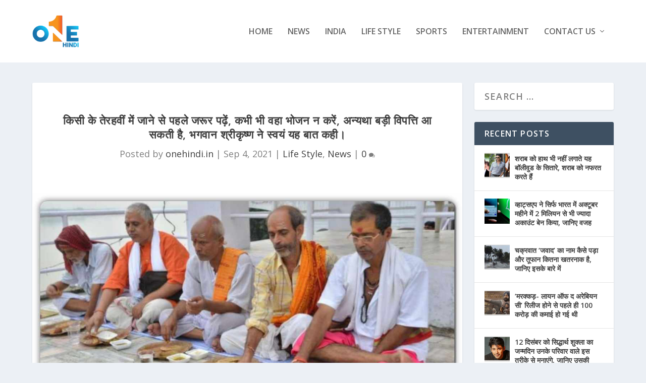

--- FILE ---
content_type: text/html; charset=UTF-8
request_url: https://onehindi.in/barmu-termu-jamvu-vipatti-bhojan/
body_size: 30729
content:
<!DOCTYPE html>
<!--[if IE 6]>
<html id="ie6" lang="en-US">
<![endif]-->
<!--[if IE 7]>
<html id="ie7" lang="en-US">
<![endif]-->
<!--[if IE 8]>
<html id="ie8" lang="en-US">
<![endif]-->
<!--[if !(IE 6) | !(IE 7) | !(IE 8)  ]><!-->
<html lang="en-US">
<!--<![endif]-->
<head>
	<meta charset="UTF-8" />
			
	<meta http-equiv="X-UA-Compatible" content="IE=edge">
	<link rel="pingback" href="https://onehindi.in/xmlrpc.php" />

		<!--[if lt IE 9]>
	<script src="https://onehindi.in/wp-content/themes/Extra/scripts/ext/html5.js" type="text/javascript"></script>
	<![endif]-->

	<script type="text/javascript">
		document.documentElement.className = 'js';
	</script>

	<meta name='robots' content='index, follow, max-image-preview:large, max-snippet:-1, max-video-preview:-1' />
<script type="text/javascript">
			let jqueryParams=[],jQuery=function(r){return jqueryParams=[...jqueryParams,r],jQuery},$=function(r){return jqueryParams=[...jqueryParams,r],$};window.jQuery=jQuery,window.$=jQuery;let customHeadScripts=!1;jQuery.fn=jQuery.prototype={},$.fn=jQuery.prototype={},jQuery.noConflict=function(r){if(window.jQuery)return jQuery=window.jQuery,$=window.jQuery,customHeadScripts=!0,jQuery.noConflict},jQuery.ready=function(r){jqueryParams=[...jqueryParams,r]},$.ready=function(r){jqueryParams=[...jqueryParams,r]},jQuery.load=function(r){jqueryParams=[...jqueryParams,r]},$.load=function(r){jqueryParams=[...jqueryParams,r]},jQuery.fn.ready=function(r){jqueryParams=[...jqueryParams,r]},$.fn.ready=function(r){jqueryParams=[...jqueryParams,r]};</script>
	<!-- This site is optimized with the Yoast SEO plugin v26.8 - https://yoast.com/product/yoast-seo-wordpress/ -->
	<title>किसी के तेरहवीं में जाने से पहले जरूर पढ़ें, कभी भी वहा भोजन न करें, अन्यथा बड़ी विपत्ति आ सकती है, भगवान श्रीकृष्ण ने स्वयं यह बात कही। - One Hindi</title>
	<link rel="canonical" href="https://onehindi.in/barmu-termu-jamvu-vipatti-bhojan/" />
	<meta property="og:locale" content="en_US" />
	<meta property="og:type" content="article" />
	<meta property="og:title" content="किसी के तेरहवीं में जाने से पहले जरूर पढ़ें, कभी भी वहा भोजन न करें, अन्यथा बड़ी विपत्ति आ सकती है, भगवान श्रीकृष्ण ने स्वयं यह बात कही। - One Hindi" />
	<meta property="og:description" content="पृथ्वी पर जन्म लेने वाले प्रत्येक व्यक्ति की मृत्यु निश्चित है। एक दिन इस दुनिया को छोड़ना ही पड़ता है। हिंदू धर्म में यह भी प्रथा है कि जब किसी व्यक्ति की मृत्यु होती है, तो उसके रिश्तेदारों को बुलाकर भोजन कराया जाता है। इस भोजन को मृत्यु भोज भी कहा जाता है। यह भी [&hellip;]" />
	<meta property="og:url" content="https://onehindi.in/barmu-termu-jamvu-vipatti-bhojan/" />
	<meta property="og:site_name" content="One Hindi" />
	<meta property="article:published_time" content="2021-09-04T03:30:07+00:00" />
	<meta property="og:image" content="https://onehindi.in/wp-content/uploads/2021/09/Main01-Recovered-Recovered-1-1-1-6.jpg" />
	<meta property="og:image:width" content="1200" />
	<meta property="og:image:height" content="630" />
	<meta property="og:image:type" content="image/jpeg" />
	<meta name="author" content="onehindi.in" />
	<meta name="twitter:card" content="summary_large_image" />
	<meta name="twitter:label1" content="Written by" />
	<meta name="twitter:data1" content="onehindi.in" />
	<meta name="twitter:label2" content="Est. reading time" />
	<meta name="twitter:data2" content="3 minutes" />
	<script type="application/ld+json" class="yoast-schema-graph">{"@context":"https://schema.org","@graph":[{"@type":"Article","@id":"https://onehindi.in/barmu-termu-jamvu-vipatti-bhojan/#article","isPartOf":{"@id":"https://onehindi.in/barmu-termu-jamvu-vipatti-bhojan/"},"author":{"name":"onehindi.in","@id":"https://onehindi.in/#/schema/person/cc9dbd86630c8f652fc1b978aca4f81e"},"headline":"किसी के तेरहवीं में जाने से पहले जरूर पढ़ें, कभी भी वहा भोजन न करें, अन्यथा बड़ी विपत्ति आ सकती है, भगवान श्रीकृष्ण ने स्वयं यह बात कही।","datePublished":"2021-09-04T03:30:07+00:00","mainEntityOfPage":{"@id":"https://onehindi.in/barmu-termu-jamvu-vipatti-bhojan/"},"wordCount":1,"commentCount":0,"image":{"@id":"https://onehindi.in/barmu-termu-jamvu-vipatti-bhojan/#primaryimage"},"thumbnailUrl":"https://blr1.digitaloceanspaces.com/mediaassets-in/onehindi/2021/09/Main01-Recovered-Recovered-1-1-1-6.jpg","articleSection":["Life Style","News"],"inLanguage":"en-US","potentialAction":[{"@type":"CommentAction","name":"Comment","target":["https://onehindi.in/barmu-termu-jamvu-vipatti-bhojan/#respond"]}]},{"@type":"WebPage","@id":"https://onehindi.in/barmu-termu-jamvu-vipatti-bhojan/","url":"https://onehindi.in/barmu-termu-jamvu-vipatti-bhojan/","name":"किसी के तेरहवीं में जाने से पहले जरूर पढ़ें, कभी भी वहा भोजन न करें, अन्यथा बड़ी विपत्ति आ सकती है, भगवान श्रीकृष्ण ने स्वयं यह बात कही। - One Hindi","isPartOf":{"@id":"https://onehindi.in/#website"},"primaryImageOfPage":{"@id":"https://onehindi.in/barmu-termu-jamvu-vipatti-bhojan/#primaryimage"},"image":{"@id":"https://onehindi.in/barmu-termu-jamvu-vipatti-bhojan/#primaryimage"},"thumbnailUrl":"https://blr1.digitaloceanspaces.com/mediaassets-in/onehindi/2021/09/Main01-Recovered-Recovered-1-1-1-6.jpg","datePublished":"2021-09-04T03:30:07+00:00","author":{"@id":"https://onehindi.in/#/schema/person/cc9dbd86630c8f652fc1b978aca4f81e"},"breadcrumb":{"@id":"https://onehindi.in/barmu-termu-jamvu-vipatti-bhojan/#breadcrumb"},"inLanguage":"en-US","potentialAction":[{"@type":"ReadAction","target":["https://onehindi.in/barmu-termu-jamvu-vipatti-bhojan/"]}]},{"@type":"ImageObject","inLanguage":"en-US","@id":"https://onehindi.in/barmu-termu-jamvu-vipatti-bhojan/#primaryimage","url":"https://blr1.digitaloceanspaces.com/mediaassets-in/onehindi/2021/09/Main01-Recovered-Recovered-1-1-1-6.jpg","contentUrl":"https://blr1.digitaloceanspaces.com/mediaassets-in/onehindi/2021/09/Main01-Recovered-Recovered-1-1-1-6.jpg","width":1200,"height":630},{"@type":"BreadcrumbList","@id":"https://onehindi.in/barmu-termu-jamvu-vipatti-bhojan/#breadcrumb","itemListElement":[{"@type":"ListItem","position":1,"name":"Home","item":"https://onehindi.in/"},{"@type":"ListItem","position":2,"name":"किसी के तेरहवीं में जाने से पहले जरूर पढ़ें, कभी भी वहा भोजन न करें, अन्यथा बड़ी विपत्ति आ सकती है, भगवान श्रीकृष्ण ने स्वयं यह बात कही।"}]},{"@type":"WebSite","@id":"https://onehindi.in/#website","url":"https://onehindi.in/","name":"One Hindi","description":"Latest Trending News, Videos &amp; Photos","potentialAction":[{"@type":"SearchAction","target":{"@type":"EntryPoint","urlTemplate":"https://onehindi.in/?s={search_term_string}"},"query-input":{"@type":"PropertyValueSpecification","valueRequired":true,"valueName":"search_term_string"}}],"inLanguage":"en-US"},{"@type":"Person","@id":"https://onehindi.in/#/schema/person/cc9dbd86630c8f652fc1b978aca4f81e","name":"onehindi.in","image":{"@type":"ImageObject","inLanguage":"en-US","@id":"https://onehindi.in/#/schema/person/image/","url":"https://secure.gravatar.com/avatar/5998bb089bfd6280fe9d0384aa1dc33a483fca7014763a5779f3aded78518cf7?s=96&d=mm&r=g","contentUrl":"https://secure.gravatar.com/avatar/5998bb089bfd6280fe9d0384aa1dc33a483fca7014763a5779f3aded78518cf7?s=96&d=mm&r=g","caption":"onehindi.in"},"url":"https://onehindi.in/author/onehindi-in/"}]}</script>
	<!-- / Yoast SEO plugin. -->


<link rel='dns-prefetch' href='//fonts.googleapis.com' />
<link rel="alternate" type="application/rss+xml" title="One Hindi &raquo; Feed" href="https://onehindi.in/feed/" />
<link rel="alternate" type="application/rss+xml" title="One Hindi &raquo; Comments Feed" href="https://onehindi.in/comments/feed/" />
<link rel="alternate" type="application/rss+xml" title="One Hindi &raquo; किसी के तेरहवीं में जाने से पहले जरूर पढ़ें, कभी भी वहा भोजन न करें, अन्यथा बड़ी विपत्ति आ सकती है, भगवान श्रीकृष्ण ने स्वयं यह बात कही। Comments Feed" href="https://onehindi.in/barmu-termu-jamvu-vipatti-bhojan/feed/" />
<link rel="alternate" title="oEmbed (JSON)" type="application/json+oembed" href="https://onehindi.in/wp-json/oembed/1.0/embed?url=https%3A%2F%2Fonehindi.in%2Fbarmu-termu-jamvu-vipatti-bhojan%2F" />
<link rel="alternate" title="oEmbed (XML)" type="text/xml+oembed" href="https://onehindi.in/wp-json/oembed/1.0/embed?url=https%3A%2F%2Fonehindi.in%2Fbarmu-termu-jamvu-vipatti-bhojan%2F&#038;format=xml" />
<meta content="Extra v.4.24.2" name="generator"/><style id='wp-img-auto-sizes-contain-inline-css' type='text/css'>
img:is([sizes=auto i],[sizes^="auto," i]){contain-intrinsic-size:3000px 1500px}
/*# sourceURL=wp-img-auto-sizes-contain-inline-css */
</style>
<style id='wp-block-library-inline-css' type='text/css'>
:root{--wp-block-synced-color:#7a00df;--wp-block-synced-color--rgb:122,0,223;--wp-bound-block-color:var(--wp-block-synced-color);--wp-editor-canvas-background:#ddd;--wp-admin-theme-color:#007cba;--wp-admin-theme-color--rgb:0,124,186;--wp-admin-theme-color-darker-10:#006ba1;--wp-admin-theme-color-darker-10--rgb:0,107,160.5;--wp-admin-theme-color-darker-20:#005a87;--wp-admin-theme-color-darker-20--rgb:0,90,135;--wp-admin-border-width-focus:2px}@media (min-resolution:192dpi){:root{--wp-admin-border-width-focus:1.5px}}.wp-element-button{cursor:pointer}:root .has-very-light-gray-background-color{background-color:#eee}:root .has-very-dark-gray-background-color{background-color:#313131}:root .has-very-light-gray-color{color:#eee}:root .has-very-dark-gray-color{color:#313131}:root .has-vivid-green-cyan-to-vivid-cyan-blue-gradient-background{background:linear-gradient(135deg,#00d084,#0693e3)}:root .has-purple-crush-gradient-background{background:linear-gradient(135deg,#34e2e4,#4721fb 50%,#ab1dfe)}:root .has-hazy-dawn-gradient-background{background:linear-gradient(135deg,#faaca8,#dad0ec)}:root .has-subdued-olive-gradient-background{background:linear-gradient(135deg,#fafae1,#67a671)}:root .has-atomic-cream-gradient-background{background:linear-gradient(135deg,#fdd79a,#004a59)}:root .has-nightshade-gradient-background{background:linear-gradient(135deg,#330968,#31cdcf)}:root .has-midnight-gradient-background{background:linear-gradient(135deg,#020381,#2874fc)}:root{--wp--preset--font-size--normal:16px;--wp--preset--font-size--huge:42px}.has-regular-font-size{font-size:1em}.has-larger-font-size{font-size:2.625em}.has-normal-font-size{font-size:var(--wp--preset--font-size--normal)}.has-huge-font-size{font-size:var(--wp--preset--font-size--huge)}.has-text-align-center{text-align:center}.has-text-align-left{text-align:left}.has-text-align-right{text-align:right}.has-fit-text{white-space:nowrap!important}#end-resizable-editor-section{display:none}.aligncenter{clear:both}.items-justified-left{justify-content:flex-start}.items-justified-center{justify-content:center}.items-justified-right{justify-content:flex-end}.items-justified-space-between{justify-content:space-between}.screen-reader-text{border:0;clip-path:inset(50%);height:1px;margin:-1px;overflow:hidden;padding:0;position:absolute;width:1px;word-wrap:normal!important}.screen-reader-text:focus{background-color:#ddd;clip-path:none;color:#444;display:block;font-size:1em;height:auto;left:5px;line-height:normal;padding:15px 23px 14px;text-decoration:none;top:5px;width:auto;z-index:100000}html :where(.has-border-color){border-style:solid}html :where([style*=border-top-color]){border-top-style:solid}html :where([style*=border-right-color]){border-right-style:solid}html :where([style*=border-bottom-color]){border-bottom-style:solid}html :where([style*=border-left-color]){border-left-style:solid}html :where([style*=border-width]){border-style:solid}html :where([style*=border-top-width]){border-top-style:solid}html :where([style*=border-right-width]){border-right-style:solid}html :where([style*=border-bottom-width]){border-bottom-style:solid}html :where([style*=border-left-width]){border-left-style:solid}html :where(img[class*=wp-image-]){height:auto;max-width:100%}:where(figure){margin:0 0 1em}html :where(.is-position-sticky){--wp-admin--admin-bar--position-offset:var(--wp-admin--admin-bar--height,0px)}@media screen and (max-width:600px){html :where(.is-position-sticky){--wp-admin--admin-bar--position-offset:0px}}

/*# sourceURL=wp-block-library-inline-css */
</style><style id='global-styles-inline-css' type='text/css'>
:root{--wp--preset--aspect-ratio--square: 1;--wp--preset--aspect-ratio--4-3: 4/3;--wp--preset--aspect-ratio--3-4: 3/4;--wp--preset--aspect-ratio--3-2: 3/2;--wp--preset--aspect-ratio--2-3: 2/3;--wp--preset--aspect-ratio--16-9: 16/9;--wp--preset--aspect-ratio--9-16: 9/16;--wp--preset--color--black: #000000;--wp--preset--color--cyan-bluish-gray: #abb8c3;--wp--preset--color--white: #ffffff;--wp--preset--color--pale-pink: #f78da7;--wp--preset--color--vivid-red: #cf2e2e;--wp--preset--color--luminous-vivid-orange: #ff6900;--wp--preset--color--luminous-vivid-amber: #fcb900;--wp--preset--color--light-green-cyan: #7bdcb5;--wp--preset--color--vivid-green-cyan: #00d084;--wp--preset--color--pale-cyan-blue: #8ed1fc;--wp--preset--color--vivid-cyan-blue: #0693e3;--wp--preset--color--vivid-purple: #9b51e0;--wp--preset--gradient--vivid-cyan-blue-to-vivid-purple: linear-gradient(135deg,rgb(6,147,227) 0%,rgb(155,81,224) 100%);--wp--preset--gradient--light-green-cyan-to-vivid-green-cyan: linear-gradient(135deg,rgb(122,220,180) 0%,rgb(0,208,130) 100%);--wp--preset--gradient--luminous-vivid-amber-to-luminous-vivid-orange: linear-gradient(135deg,rgb(252,185,0) 0%,rgb(255,105,0) 100%);--wp--preset--gradient--luminous-vivid-orange-to-vivid-red: linear-gradient(135deg,rgb(255,105,0) 0%,rgb(207,46,46) 100%);--wp--preset--gradient--very-light-gray-to-cyan-bluish-gray: linear-gradient(135deg,rgb(238,238,238) 0%,rgb(169,184,195) 100%);--wp--preset--gradient--cool-to-warm-spectrum: linear-gradient(135deg,rgb(74,234,220) 0%,rgb(151,120,209) 20%,rgb(207,42,186) 40%,rgb(238,44,130) 60%,rgb(251,105,98) 80%,rgb(254,248,76) 100%);--wp--preset--gradient--blush-light-purple: linear-gradient(135deg,rgb(255,206,236) 0%,rgb(152,150,240) 100%);--wp--preset--gradient--blush-bordeaux: linear-gradient(135deg,rgb(254,205,165) 0%,rgb(254,45,45) 50%,rgb(107,0,62) 100%);--wp--preset--gradient--luminous-dusk: linear-gradient(135deg,rgb(255,203,112) 0%,rgb(199,81,192) 50%,rgb(65,88,208) 100%);--wp--preset--gradient--pale-ocean: linear-gradient(135deg,rgb(255,245,203) 0%,rgb(182,227,212) 50%,rgb(51,167,181) 100%);--wp--preset--gradient--electric-grass: linear-gradient(135deg,rgb(202,248,128) 0%,rgb(113,206,126) 100%);--wp--preset--gradient--midnight: linear-gradient(135deg,rgb(2,3,129) 0%,rgb(40,116,252) 100%);--wp--preset--font-size--small: 13px;--wp--preset--font-size--medium: 20px;--wp--preset--font-size--large: 36px;--wp--preset--font-size--x-large: 42px;--wp--preset--spacing--20: 0.44rem;--wp--preset--spacing--30: 0.67rem;--wp--preset--spacing--40: 1rem;--wp--preset--spacing--50: 1.5rem;--wp--preset--spacing--60: 2.25rem;--wp--preset--spacing--70: 3.38rem;--wp--preset--spacing--80: 5.06rem;--wp--preset--shadow--natural: 6px 6px 9px rgba(0, 0, 0, 0.2);--wp--preset--shadow--deep: 12px 12px 50px rgba(0, 0, 0, 0.4);--wp--preset--shadow--sharp: 6px 6px 0px rgba(0, 0, 0, 0.2);--wp--preset--shadow--outlined: 6px 6px 0px -3px rgb(255, 255, 255), 6px 6px rgb(0, 0, 0);--wp--preset--shadow--crisp: 6px 6px 0px rgb(0, 0, 0);}:root { --wp--style--global--content-size: 856px;--wp--style--global--wide-size: 1280px; }:where(body) { margin: 0; }.wp-site-blocks > .alignleft { float: left; margin-right: 2em; }.wp-site-blocks > .alignright { float: right; margin-left: 2em; }.wp-site-blocks > .aligncenter { justify-content: center; margin-left: auto; margin-right: auto; }:where(.is-layout-flex){gap: 0.5em;}:where(.is-layout-grid){gap: 0.5em;}.is-layout-flow > .alignleft{float: left;margin-inline-start: 0;margin-inline-end: 2em;}.is-layout-flow > .alignright{float: right;margin-inline-start: 2em;margin-inline-end: 0;}.is-layout-flow > .aligncenter{margin-left: auto !important;margin-right: auto !important;}.is-layout-constrained > .alignleft{float: left;margin-inline-start: 0;margin-inline-end: 2em;}.is-layout-constrained > .alignright{float: right;margin-inline-start: 2em;margin-inline-end: 0;}.is-layout-constrained > .aligncenter{margin-left: auto !important;margin-right: auto !important;}.is-layout-constrained > :where(:not(.alignleft):not(.alignright):not(.alignfull)){max-width: var(--wp--style--global--content-size);margin-left: auto !important;margin-right: auto !important;}.is-layout-constrained > .alignwide{max-width: var(--wp--style--global--wide-size);}body .is-layout-flex{display: flex;}.is-layout-flex{flex-wrap: wrap;align-items: center;}.is-layout-flex > :is(*, div){margin: 0;}body .is-layout-grid{display: grid;}.is-layout-grid > :is(*, div){margin: 0;}body{padding-top: 0px;padding-right: 0px;padding-bottom: 0px;padding-left: 0px;}a:where(:not(.wp-element-button)){text-decoration: underline;}:root :where(.wp-element-button, .wp-block-button__link){background-color: #32373c;border-width: 0;color: #fff;font-family: inherit;font-size: inherit;font-style: inherit;font-weight: inherit;letter-spacing: inherit;line-height: inherit;padding-top: calc(0.667em + 2px);padding-right: calc(1.333em + 2px);padding-bottom: calc(0.667em + 2px);padding-left: calc(1.333em + 2px);text-decoration: none;text-transform: inherit;}.has-black-color{color: var(--wp--preset--color--black) !important;}.has-cyan-bluish-gray-color{color: var(--wp--preset--color--cyan-bluish-gray) !important;}.has-white-color{color: var(--wp--preset--color--white) !important;}.has-pale-pink-color{color: var(--wp--preset--color--pale-pink) !important;}.has-vivid-red-color{color: var(--wp--preset--color--vivid-red) !important;}.has-luminous-vivid-orange-color{color: var(--wp--preset--color--luminous-vivid-orange) !important;}.has-luminous-vivid-amber-color{color: var(--wp--preset--color--luminous-vivid-amber) !important;}.has-light-green-cyan-color{color: var(--wp--preset--color--light-green-cyan) !important;}.has-vivid-green-cyan-color{color: var(--wp--preset--color--vivid-green-cyan) !important;}.has-pale-cyan-blue-color{color: var(--wp--preset--color--pale-cyan-blue) !important;}.has-vivid-cyan-blue-color{color: var(--wp--preset--color--vivid-cyan-blue) !important;}.has-vivid-purple-color{color: var(--wp--preset--color--vivid-purple) !important;}.has-black-background-color{background-color: var(--wp--preset--color--black) !important;}.has-cyan-bluish-gray-background-color{background-color: var(--wp--preset--color--cyan-bluish-gray) !important;}.has-white-background-color{background-color: var(--wp--preset--color--white) !important;}.has-pale-pink-background-color{background-color: var(--wp--preset--color--pale-pink) !important;}.has-vivid-red-background-color{background-color: var(--wp--preset--color--vivid-red) !important;}.has-luminous-vivid-orange-background-color{background-color: var(--wp--preset--color--luminous-vivid-orange) !important;}.has-luminous-vivid-amber-background-color{background-color: var(--wp--preset--color--luminous-vivid-amber) !important;}.has-light-green-cyan-background-color{background-color: var(--wp--preset--color--light-green-cyan) !important;}.has-vivid-green-cyan-background-color{background-color: var(--wp--preset--color--vivid-green-cyan) !important;}.has-pale-cyan-blue-background-color{background-color: var(--wp--preset--color--pale-cyan-blue) !important;}.has-vivid-cyan-blue-background-color{background-color: var(--wp--preset--color--vivid-cyan-blue) !important;}.has-vivid-purple-background-color{background-color: var(--wp--preset--color--vivid-purple) !important;}.has-black-border-color{border-color: var(--wp--preset--color--black) !important;}.has-cyan-bluish-gray-border-color{border-color: var(--wp--preset--color--cyan-bluish-gray) !important;}.has-white-border-color{border-color: var(--wp--preset--color--white) !important;}.has-pale-pink-border-color{border-color: var(--wp--preset--color--pale-pink) !important;}.has-vivid-red-border-color{border-color: var(--wp--preset--color--vivid-red) !important;}.has-luminous-vivid-orange-border-color{border-color: var(--wp--preset--color--luminous-vivid-orange) !important;}.has-luminous-vivid-amber-border-color{border-color: var(--wp--preset--color--luminous-vivid-amber) !important;}.has-light-green-cyan-border-color{border-color: var(--wp--preset--color--light-green-cyan) !important;}.has-vivid-green-cyan-border-color{border-color: var(--wp--preset--color--vivid-green-cyan) !important;}.has-pale-cyan-blue-border-color{border-color: var(--wp--preset--color--pale-cyan-blue) !important;}.has-vivid-cyan-blue-border-color{border-color: var(--wp--preset--color--vivid-cyan-blue) !important;}.has-vivid-purple-border-color{border-color: var(--wp--preset--color--vivid-purple) !important;}.has-vivid-cyan-blue-to-vivid-purple-gradient-background{background: var(--wp--preset--gradient--vivid-cyan-blue-to-vivid-purple) !important;}.has-light-green-cyan-to-vivid-green-cyan-gradient-background{background: var(--wp--preset--gradient--light-green-cyan-to-vivid-green-cyan) !important;}.has-luminous-vivid-amber-to-luminous-vivid-orange-gradient-background{background: var(--wp--preset--gradient--luminous-vivid-amber-to-luminous-vivid-orange) !important;}.has-luminous-vivid-orange-to-vivid-red-gradient-background{background: var(--wp--preset--gradient--luminous-vivid-orange-to-vivid-red) !important;}.has-very-light-gray-to-cyan-bluish-gray-gradient-background{background: var(--wp--preset--gradient--very-light-gray-to-cyan-bluish-gray) !important;}.has-cool-to-warm-spectrum-gradient-background{background: var(--wp--preset--gradient--cool-to-warm-spectrum) !important;}.has-blush-light-purple-gradient-background{background: var(--wp--preset--gradient--blush-light-purple) !important;}.has-blush-bordeaux-gradient-background{background: var(--wp--preset--gradient--blush-bordeaux) !important;}.has-luminous-dusk-gradient-background{background: var(--wp--preset--gradient--luminous-dusk) !important;}.has-pale-ocean-gradient-background{background: var(--wp--preset--gradient--pale-ocean) !important;}.has-electric-grass-gradient-background{background: var(--wp--preset--gradient--electric-grass) !important;}.has-midnight-gradient-background{background: var(--wp--preset--gradient--midnight) !important;}.has-small-font-size{font-size: var(--wp--preset--font-size--small) !important;}.has-medium-font-size{font-size: var(--wp--preset--font-size--medium) !important;}.has-large-font-size{font-size: var(--wp--preset--font-size--large) !important;}.has-x-large-font-size{font-size: var(--wp--preset--font-size--x-large) !important;}
/*# sourceURL=global-styles-inline-css */
</style>

<link rel='stylesheet' id='contact-form-7-css' href='https://onehindi.in/wp-content/plugins/contact-form-7/includes/css/styles.css?ver=6.1.4' type='text/css' media='all' />
<link rel='stylesheet' id='extra-fonts-css' href='https://fonts.googleapis.com/css?family=Open+Sans:300italic,400italic,600italic,700italic,800italic,400,300,600,700,800&#038;subset=latin,latin-ext' type='text/css' media='all' />
<link rel='stylesheet' id='extra-style-css' href='https://onehindi.in/wp-content/themes/Extra/style.min.css?ver=4.24.2' type='text/css' media='all' />
<style id='extra-dynamic-critical-inline-css' type='text/css'>
@font-face{font-family:ETmodules;font-display:block;src:url(//onehindi.in/wp-content/themes/Extra/core/admin/fonts/modules/base/modules.eot);src:url(//onehindi.in/wp-content/themes/Extra/core/admin/fonts/modules/base/modules.eot?#iefix) format("embedded-opentype"),url(//onehindi.in/wp-content/themes/Extra/core/admin/fonts/modules/base/modules.woff) format("woff"),url(//onehindi.in/wp-content/themes/Extra/core/admin/fonts/modules/base/modules.ttf) format("truetype"),url(//onehindi.in/wp-content/themes/Extra/core/admin/fonts/modules/base/modules.svg#ETmodules) format("svg");font-weight:400;font-style:normal}
.et_audio_content,.et_link_content,.et_quote_content{background-color:#2ea3f2}.et_pb_post .et-pb-controllers a{margin-bottom:10px}.format-gallery .et-pb-controllers{bottom:0}.et_pb_blog_grid .et_audio_content{margin-bottom:19px}.et_pb_row .et_pb_blog_grid .et_pb_post .et_pb_slide{min-height:180px}.et_audio_content .wp-block-audio{margin:0;padding:0}.et_audio_content h2{line-height:44px}.et_pb_column_1_2 .et_audio_content h2,.et_pb_column_1_3 .et_audio_content h2,.et_pb_column_1_4 .et_audio_content h2,.et_pb_column_1_5 .et_audio_content h2,.et_pb_column_1_6 .et_audio_content h2,.et_pb_column_2_5 .et_audio_content h2,.et_pb_column_3_5 .et_audio_content h2,.et_pb_column_3_8 .et_audio_content h2{margin-bottom:9px;margin-top:0}.et_pb_column_1_2 .et_audio_content,.et_pb_column_3_5 .et_audio_content{padding:35px 40px}.et_pb_column_1_2 .et_audio_content h2,.et_pb_column_3_5 .et_audio_content h2{line-height:32px}.et_pb_column_1_3 .et_audio_content,.et_pb_column_1_4 .et_audio_content,.et_pb_column_1_5 .et_audio_content,.et_pb_column_1_6 .et_audio_content,.et_pb_column_2_5 .et_audio_content,.et_pb_column_3_8 .et_audio_content{padding:35px 20px}.et_pb_column_1_3 .et_audio_content h2,.et_pb_column_1_4 .et_audio_content h2,.et_pb_column_1_5 .et_audio_content h2,.et_pb_column_1_6 .et_audio_content h2,.et_pb_column_2_5 .et_audio_content h2,.et_pb_column_3_8 .et_audio_content h2{font-size:18px;line-height:26px}article.et_pb_has_overlay .et_pb_blog_image_container{position:relative}.et_pb_post>.et_main_video_container{position:relative;margin-bottom:30px}.et_pb_post .et_pb_video_overlay .et_pb_video_play{color:#fff}.et_pb_post .et_pb_video_overlay_hover:hover{background:rgba(0,0,0,.6)}.et_audio_content,.et_link_content,.et_quote_content{text-align:center;word-wrap:break-word;position:relative;padding:50px 60px}.et_audio_content h2,.et_link_content a.et_link_main_url,.et_link_content h2,.et_quote_content blockquote cite,.et_quote_content blockquote p{color:#fff!important}.et_quote_main_link{position:absolute;text-indent:-9999px;width:100%;height:100%;display:block;top:0;left:0}.et_quote_content blockquote{padding:0;margin:0;border:none}.et_audio_content h2,.et_link_content h2,.et_quote_content blockquote p{margin-top:0}.et_audio_content h2{margin-bottom:20px}.et_audio_content h2,.et_link_content h2,.et_quote_content blockquote p{line-height:44px}.et_link_content a.et_link_main_url,.et_quote_content blockquote cite{font-size:18px;font-weight:200}.et_quote_content blockquote cite{font-style:normal}.et_pb_column_2_3 .et_quote_content{padding:50px 42px 45px}.et_pb_column_2_3 .et_audio_content,.et_pb_column_2_3 .et_link_content{padding:40px 40px 45px}.et_pb_column_1_2 .et_audio_content,.et_pb_column_1_2 .et_link_content,.et_pb_column_1_2 .et_quote_content,.et_pb_column_3_5 .et_audio_content,.et_pb_column_3_5 .et_link_content,.et_pb_column_3_5 .et_quote_content{padding:35px 40px}.et_pb_column_1_2 .et_quote_content blockquote p,.et_pb_column_3_5 .et_quote_content blockquote p{font-size:26px;line-height:32px}.et_pb_column_1_2 .et_audio_content h2,.et_pb_column_1_2 .et_link_content h2,.et_pb_column_3_5 .et_audio_content h2,.et_pb_column_3_5 .et_link_content h2{line-height:32px}.et_pb_column_1_2 .et_link_content a.et_link_main_url,.et_pb_column_1_2 .et_quote_content blockquote cite,.et_pb_column_3_5 .et_link_content a.et_link_main_url,.et_pb_column_3_5 .et_quote_content blockquote cite{font-size:14px}.et_pb_column_1_3 .et_quote_content,.et_pb_column_1_4 .et_quote_content,.et_pb_column_1_5 .et_quote_content,.et_pb_column_1_6 .et_quote_content,.et_pb_column_2_5 .et_quote_content,.et_pb_column_3_8 .et_quote_content{padding:35px 30px 32px}.et_pb_column_1_3 .et_audio_content,.et_pb_column_1_3 .et_link_content,.et_pb_column_1_4 .et_audio_content,.et_pb_column_1_4 .et_link_content,.et_pb_column_1_5 .et_audio_content,.et_pb_column_1_5 .et_link_content,.et_pb_column_1_6 .et_audio_content,.et_pb_column_1_6 .et_link_content,.et_pb_column_2_5 .et_audio_content,.et_pb_column_2_5 .et_link_content,.et_pb_column_3_8 .et_audio_content,.et_pb_column_3_8 .et_link_content{padding:35px 20px}.et_pb_column_1_3 .et_audio_content h2,.et_pb_column_1_3 .et_link_content h2,.et_pb_column_1_3 .et_quote_content blockquote p,.et_pb_column_1_4 .et_audio_content h2,.et_pb_column_1_4 .et_link_content h2,.et_pb_column_1_4 .et_quote_content blockquote p,.et_pb_column_1_5 .et_audio_content h2,.et_pb_column_1_5 .et_link_content h2,.et_pb_column_1_5 .et_quote_content blockquote p,.et_pb_column_1_6 .et_audio_content h2,.et_pb_column_1_6 .et_link_content h2,.et_pb_column_1_6 .et_quote_content blockquote p,.et_pb_column_2_5 .et_audio_content h2,.et_pb_column_2_5 .et_link_content h2,.et_pb_column_2_5 .et_quote_content blockquote p,.et_pb_column_3_8 .et_audio_content h2,.et_pb_column_3_8 .et_link_content h2,.et_pb_column_3_8 .et_quote_content blockquote p{font-size:18px;line-height:26px}.et_pb_column_1_3 .et_link_content a.et_link_main_url,.et_pb_column_1_3 .et_quote_content blockquote cite,.et_pb_column_1_4 .et_link_content a.et_link_main_url,.et_pb_column_1_4 .et_quote_content blockquote cite,.et_pb_column_1_5 .et_link_content a.et_link_main_url,.et_pb_column_1_5 .et_quote_content blockquote cite,.et_pb_column_1_6 .et_link_content a.et_link_main_url,.et_pb_column_1_6 .et_quote_content blockquote cite,.et_pb_column_2_5 .et_link_content a.et_link_main_url,.et_pb_column_2_5 .et_quote_content blockquote cite,.et_pb_column_3_8 .et_link_content a.et_link_main_url,.et_pb_column_3_8 .et_quote_content blockquote cite{font-size:14px}.et_pb_post .et_pb_gallery_post_type .et_pb_slide{min-height:500px;background-size:cover!important;background-position:top}.format-gallery .et_pb_slider.gallery-not-found .et_pb_slide{box-shadow:inset 0 0 10px rgba(0,0,0,.1)}.format-gallery .et_pb_slider:hover .et-pb-arrow-prev{left:0}.format-gallery .et_pb_slider:hover .et-pb-arrow-next{right:0}.et_pb_post>.et_pb_slider{margin-bottom:30px}.et_pb_column_3_4 .et_pb_post .et_pb_slide{min-height:442px}.et_pb_column_2_3 .et_pb_post .et_pb_slide{min-height:390px}.et_pb_column_1_2 .et_pb_post .et_pb_slide,.et_pb_column_3_5 .et_pb_post .et_pb_slide{min-height:284px}.et_pb_column_1_3 .et_pb_post .et_pb_slide,.et_pb_column_2_5 .et_pb_post .et_pb_slide,.et_pb_column_3_8 .et_pb_post .et_pb_slide{min-height:180px}.et_pb_column_1_4 .et_pb_post .et_pb_slide,.et_pb_column_1_5 .et_pb_post .et_pb_slide,.et_pb_column_1_6 .et_pb_post .et_pb_slide{min-height:125px}.et_pb_portfolio.et_pb_section_parallax .pagination,.et_pb_portfolio.et_pb_section_video .pagination,.et_pb_portfolio_grid.et_pb_section_parallax .pagination,.et_pb_portfolio_grid.et_pb_section_video .pagination{position:relative}.et_pb_bg_layout_light .et_pb_post .post-meta,.et_pb_bg_layout_light .et_pb_post .post-meta a,.et_pb_bg_layout_light .et_pb_post p{color:#666}.et_pb_bg_layout_dark .et_pb_post .post-meta,.et_pb_bg_layout_dark .et_pb_post .post-meta a,.et_pb_bg_layout_dark .et_pb_post p{color:inherit}.et_pb_text_color_dark .et_audio_content h2,.et_pb_text_color_dark .et_link_content a.et_link_main_url,.et_pb_text_color_dark .et_link_content h2,.et_pb_text_color_dark .et_quote_content blockquote cite,.et_pb_text_color_dark .et_quote_content blockquote p{color:#666!important}.et_pb_text_color_dark.et_audio_content h2,.et_pb_text_color_dark.et_link_content a.et_link_main_url,.et_pb_text_color_dark.et_link_content h2,.et_pb_text_color_dark.et_quote_content blockquote cite,.et_pb_text_color_dark.et_quote_content blockquote p{color:#bbb!important}.et_pb_text_color_dark.et_audio_content,.et_pb_text_color_dark.et_link_content,.et_pb_text_color_dark.et_quote_content{background-color:#e8e8e8}@media (min-width:981px) and (max-width:1100px){.et_quote_content{padding:50px 70px 45px}.et_pb_column_2_3 .et_quote_content{padding:50px 50px 45px}.et_pb_column_1_2 .et_quote_content,.et_pb_column_3_5 .et_quote_content{padding:35px 47px 30px}.et_pb_column_1_3 .et_quote_content,.et_pb_column_1_4 .et_quote_content,.et_pb_column_1_5 .et_quote_content,.et_pb_column_1_6 .et_quote_content,.et_pb_column_2_5 .et_quote_content,.et_pb_column_3_8 .et_quote_content{padding:35px 25px 32px}.et_pb_column_4_4 .et_pb_post .et_pb_slide{min-height:534px}.et_pb_column_3_4 .et_pb_post .et_pb_slide{min-height:392px}.et_pb_column_2_3 .et_pb_post .et_pb_slide{min-height:345px}.et_pb_column_1_2 .et_pb_post .et_pb_slide,.et_pb_column_3_5 .et_pb_post .et_pb_slide{min-height:250px}.et_pb_column_1_3 .et_pb_post .et_pb_slide,.et_pb_column_2_5 .et_pb_post .et_pb_slide,.et_pb_column_3_8 .et_pb_post .et_pb_slide{min-height:155px}.et_pb_column_1_4 .et_pb_post .et_pb_slide,.et_pb_column_1_5 .et_pb_post .et_pb_slide,.et_pb_column_1_6 .et_pb_post .et_pb_slide{min-height:108px}}@media (max-width:980px){.et_pb_bg_layout_dark_tablet .et_audio_content h2{color:#fff!important}.et_pb_text_color_dark_tablet.et_audio_content h2{color:#bbb!important}.et_pb_text_color_dark_tablet.et_audio_content{background-color:#e8e8e8}.et_pb_bg_layout_dark_tablet .et_audio_content h2,.et_pb_bg_layout_dark_tablet .et_link_content a.et_link_main_url,.et_pb_bg_layout_dark_tablet .et_link_content h2,.et_pb_bg_layout_dark_tablet .et_quote_content blockquote cite,.et_pb_bg_layout_dark_tablet .et_quote_content blockquote p{color:#fff!important}.et_pb_text_color_dark_tablet .et_audio_content h2,.et_pb_text_color_dark_tablet .et_link_content a.et_link_main_url,.et_pb_text_color_dark_tablet .et_link_content h2,.et_pb_text_color_dark_tablet .et_quote_content blockquote cite,.et_pb_text_color_dark_tablet .et_quote_content blockquote p{color:#666!important}.et_pb_text_color_dark_tablet.et_audio_content h2,.et_pb_text_color_dark_tablet.et_link_content a.et_link_main_url,.et_pb_text_color_dark_tablet.et_link_content h2,.et_pb_text_color_dark_tablet.et_quote_content blockquote cite,.et_pb_text_color_dark_tablet.et_quote_content blockquote p{color:#bbb!important}.et_pb_text_color_dark_tablet.et_audio_content,.et_pb_text_color_dark_tablet.et_link_content,.et_pb_text_color_dark_tablet.et_quote_content{background-color:#e8e8e8}}@media (min-width:768px) and (max-width:980px){.et_audio_content h2{font-size:26px!important;line-height:44px!important;margin-bottom:24px!important}.et_pb_post>.et_pb_gallery_post_type>.et_pb_slides>.et_pb_slide{min-height:384px!important}.et_quote_content{padding:50px 43px 45px!important}.et_quote_content blockquote p{font-size:26px!important;line-height:44px!important}.et_quote_content blockquote cite{font-size:18px!important}.et_link_content{padding:40px 40px 45px}.et_link_content h2{font-size:26px!important;line-height:44px!important}.et_link_content a.et_link_main_url{font-size:18px!important}}@media (max-width:767px){.et_audio_content h2,.et_link_content h2,.et_quote_content,.et_quote_content blockquote p{font-size:20px!important;line-height:26px!important}.et_audio_content,.et_link_content{padding:35px 20px!important}.et_audio_content h2{margin-bottom:9px!important}.et_pb_bg_layout_dark_phone .et_audio_content h2{color:#fff!important}.et_pb_text_color_dark_phone.et_audio_content{background-color:#e8e8e8}.et_link_content a.et_link_main_url,.et_quote_content blockquote cite{font-size:14px!important}.format-gallery .et-pb-controllers{height:auto}.et_pb_post>.et_pb_gallery_post_type>.et_pb_slides>.et_pb_slide{min-height:222px!important}.et_pb_bg_layout_dark_phone .et_audio_content h2,.et_pb_bg_layout_dark_phone .et_link_content a.et_link_main_url,.et_pb_bg_layout_dark_phone .et_link_content h2,.et_pb_bg_layout_dark_phone .et_quote_content blockquote cite,.et_pb_bg_layout_dark_phone .et_quote_content blockquote p{color:#fff!important}.et_pb_text_color_dark_phone .et_audio_content h2,.et_pb_text_color_dark_phone .et_link_content a.et_link_main_url,.et_pb_text_color_dark_phone .et_link_content h2,.et_pb_text_color_dark_phone .et_quote_content blockquote cite,.et_pb_text_color_dark_phone .et_quote_content blockquote p{color:#666!important}.et_pb_text_color_dark_phone.et_audio_content h2,.et_pb_text_color_dark_phone.et_link_content a.et_link_main_url,.et_pb_text_color_dark_phone.et_link_content h2,.et_pb_text_color_dark_phone.et_quote_content blockquote cite,.et_pb_text_color_dark_phone.et_quote_content blockquote p{color:#bbb!important}.et_pb_text_color_dark_phone.et_audio_content,.et_pb_text_color_dark_phone.et_link_content,.et_pb_text_color_dark_phone.et_quote_content{background-color:#e8e8e8}}@media (max-width:479px){.et_pb_column_1_2 .et_pb_carousel_item .et_pb_video_play,.et_pb_column_1_3 .et_pb_carousel_item .et_pb_video_play,.et_pb_column_2_3 .et_pb_carousel_item .et_pb_video_play,.et_pb_column_2_5 .et_pb_carousel_item .et_pb_video_play,.et_pb_column_3_5 .et_pb_carousel_item .et_pb_video_play,.et_pb_column_3_8 .et_pb_carousel_item .et_pb_video_play{font-size:1.5rem;line-height:1.5rem;margin-left:-.75rem;margin-top:-.75rem}.et_audio_content,.et_quote_content{padding:35px 20px!important}.et_pb_post>.et_pb_gallery_post_type>.et_pb_slides>.et_pb_slide{min-height:156px!important}}.et_full_width_page .et_gallery_item{float:left;width:20.875%;margin:0 5.5% 5.5% 0}.et_full_width_page .et_gallery_item:nth-child(3n){margin-right:5.5%}.et_full_width_page .et_gallery_item:nth-child(3n+1){clear:none}.et_full_width_page .et_gallery_item:nth-child(4n){margin-right:0}.et_full_width_page .et_gallery_item:nth-child(4n+1){clear:both}
.et_pb_slider{position:relative;overflow:hidden}.et_pb_slide{padding:0 6%;background-size:cover;background-position:50%;background-repeat:no-repeat}.et_pb_slider .et_pb_slide{display:none;float:left;margin-right:-100%;position:relative;width:100%;text-align:center;list-style:none!important;background-position:50%;background-size:100%;background-size:cover}.et_pb_slider .et_pb_slide:first-child{display:list-item}.et-pb-controllers{position:absolute;bottom:20px;left:0;width:100%;text-align:center;z-index:10}.et-pb-controllers a{display:inline-block;background-color:hsla(0,0%,100%,.5);text-indent:-9999px;border-radius:7px;width:7px;height:7px;margin-right:10px;padding:0;opacity:.5}.et-pb-controllers .et-pb-active-control{opacity:1}.et-pb-controllers a:last-child{margin-right:0}.et-pb-controllers .et-pb-active-control{background-color:#fff}.et_pb_slides .et_pb_temp_slide{display:block}.et_pb_slides:after{content:"";display:block;clear:both;visibility:hidden;line-height:0;height:0;width:0}@media (max-width:980px){.et_pb_bg_layout_light_tablet .et-pb-controllers .et-pb-active-control{background-color:#333}.et_pb_bg_layout_light_tablet .et-pb-controllers a{background-color:rgba(0,0,0,.3)}.et_pb_bg_layout_light_tablet .et_pb_slide_content{color:#333}.et_pb_bg_layout_dark_tablet .et_pb_slide_description{text-shadow:0 1px 3px rgba(0,0,0,.3)}.et_pb_bg_layout_dark_tablet .et_pb_slide_content{color:#fff}.et_pb_bg_layout_dark_tablet .et-pb-controllers .et-pb-active-control{background-color:#fff}.et_pb_bg_layout_dark_tablet .et-pb-controllers a{background-color:hsla(0,0%,100%,.5)}}@media (max-width:767px){.et-pb-controllers{position:absolute;bottom:5%;left:0;width:100%;text-align:center;z-index:10;height:14px}.et_transparent_nav .et_pb_section:first-child .et-pb-controllers{bottom:18px}.et_pb_bg_layout_light_phone.et_pb_slider_with_overlay .et_pb_slide_overlay_container,.et_pb_bg_layout_light_phone.et_pb_slider_with_text_overlay .et_pb_text_overlay_wrapper{background-color:hsla(0,0%,100%,.9)}.et_pb_bg_layout_light_phone .et-pb-controllers .et-pb-active-control{background-color:#333}.et_pb_bg_layout_dark_phone.et_pb_slider_with_overlay .et_pb_slide_overlay_container,.et_pb_bg_layout_dark_phone.et_pb_slider_with_text_overlay .et_pb_text_overlay_wrapper,.et_pb_bg_layout_light_phone .et-pb-controllers a{background-color:rgba(0,0,0,.3)}.et_pb_bg_layout_dark_phone .et-pb-controllers .et-pb-active-control{background-color:#fff}.et_pb_bg_layout_dark_phone .et-pb-controllers a{background-color:hsla(0,0%,100%,.5)}}.et_mobile_device .et_pb_slider_parallax .et_pb_slide,.et_mobile_device .et_pb_slides .et_parallax_bg.et_pb_parallax_css{background-attachment:scroll}
.et-pb-arrow-next,.et-pb-arrow-prev{position:absolute;top:50%;z-index:100;font-size:48px;color:#fff;margin-top:-24px;transition:all .2s ease-in-out;opacity:0}.et_pb_bg_layout_light .et-pb-arrow-next,.et_pb_bg_layout_light .et-pb-arrow-prev{color:#333}.et_pb_slider:hover .et-pb-arrow-prev{left:22px;opacity:1}.et_pb_slider:hover .et-pb-arrow-next{right:22px;opacity:1}.et_pb_bg_layout_light .et-pb-controllers .et-pb-active-control{background-color:#333}.et_pb_bg_layout_light .et-pb-controllers a{background-color:rgba(0,0,0,.3)}.et-pb-arrow-next:hover,.et-pb-arrow-prev:hover{text-decoration:none}.et-pb-arrow-next span,.et-pb-arrow-prev span{display:none}.et-pb-arrow-prev{left:-22px}.et-pb-arrow-next{right:-22px}.et-pb-arrow-prev:before{content:"4"}.et-pb-arrow-next:before{content:"5"}.format-gallery .et-pb-arrow-next,.format-gallery .et-pb-arrow-prev{color:#fff}.et_pb_column_1_3 .et_pb_slider:hover .et-pb-arrow-prev,.et_pb_column_1_4 .et_pb_slider:hover .et-pb-arrow-prev,.et_pb_column_1_5 .et_pb_slider:hover .et-pb-arrow-prev,.et_pb_column_1_6 .et_pb_slider:hover .et-pb-arrow-prev,.et_pb_column_2_5 .et_pb_slider:hover .et-pb-arrow-prev{left:0}.et_pb_column_1_3 .et_pb_slider:hover .et-pb-arrow-next,.et_pb_column_1_4 .et_pb_slider:hover .et-pb-arrow-prev,.et_pb_column_1_5 .et_pb_slider:hover .et-pb-arrow-prev,.et_pb_column_1_6 .et_pb_slider:hover .et-pb-arrow-prev,.et_pb_column_2_5 .et_pb_slider:hover .et-pb-arrow-next{right:0}.et_pb_column_1_4 .et_pb_slider .et_pb_slide,.et_pb_column_1_5 .et_pb_slider .et_pb_slide,.et_pb_column_1_6 .et_pb_slider .et_pb_slide{min-height:170px}.et_pb_column_1_4 .et_pb_slider:hover .et-pb-arrow-next,.et_pb_column_1_5 .et_pb_slider:hover .et-pb-arrow-next,.et_pb_column_1_6 .et_pb_slider:hover .et-pb-arrow-next{right:0}@media (max-width:980px){.et_pb_bg_layout_light_tablet .et-pb-arrow-next,.et_pb_bg_layout_light_tablet .et-pb-arrow-prev{color:#333}.et_pb_bg_layout_dark_tablet .et-pb-arrow-next,.et_pb_bg_layout_dark_tablet .et-pb-arrow-prev{color:#fff}}@media (max-width:767px){.et_pb_slider:hover .et-pb-arrow-prev{left:0;opacity:1}.et_pb_slider:hover .et-pb-arrow-next{right:0;opacity:1}.et_pb_bg_layout_light_phone .et-pb-arrow-next,.et_pb_bg_layout_light_phone .et-pb-arrow-prev{color:#333}.et_pb_bg_layout_dark_phone .et-pb-arrow-next,.et_pb_bg_layout_dark_phone .et-pb-arrow-prev{color:#fff}}.et_mobile_device .et-pb-arrow-prev{left:22px;opacity:1}.et_mobile_device .et-pb-arrow-next{right:22px;opacity:1}@media (max-width:767px){.et_mobile_device .et-pb-arrow-prev{left:0;opacity:1}.et_mobile_device .et-pb-arrow-next{right:0;opacity:1}}
.et_overlay{z-index:-1;position:absolute;top:0;left:0;display:block;width:100%;height:100%;background:hsla(0,0%,100%,.9);opacity:0;pointer-events:none;transition:all .3s;border:1px solid #e5e5e5;box-sizing:border-box;-webkit-backface-visibility:hidden;backface-visibility:hidden;-webkit-font-smoothing:antialiased}.et_overlay:before{color:#2ea3f2;content:"\E050";position:absolute;top:50%;left:50%;transform:translate(-50%,-50%);font-size:32px;transition:all .4s}.et_portfolio_image,.et_shop_image{position:relative;display:block}.et_pb_has_overlay:not(.et_pb_image):hover .et_overlay,.et_portfolio_image:hover .et_overlay,.et_shop_image:hover .et_overlay{z-index:3;opacity:1}#ie7 .et_overlay,#ie8 .et_overlay{display:none}.et_pb_module.et_pb_has_overlay{position:relative}.et_pb_module.et_pb_has_overlay .et_overlay,article.et_pb_has_overlay{border:none}
.et_pb_blog_grid .et_audio_container .mejs-container .mejs-controls .mejs-time span{font-size:14px}.et_audio_container .mejs-container{width:auto!important;min-width:unset!important;height:auto!important}.et_audio_container .mejs-container,.et_audio_container .mejs-container .mejs-controls,.et_audio_container .mejs-embed,.et_audio_container .mejs-embed body{background:none;height:auto}.et_audio_container .mejs-controls .mejs-time-rail .mejs-time-loaded,.et_audio_container .mejs-time.mejs-currenttime-container{display:none!important}.et_audio_container .mejs-time{display:block!important;padding:0;margin-left:10px;margin-right:90px;line-height:inherit}.et_audio_container .mejs-android .mejs-time,.et_audio_container .mejs-ios .mejs-time,.et_audio_container .mejs-ipad .mejs-time,.et_audio_container .mejs-iphone .mejs-time{margin-right:0}.et_audio_container .mejs-controls .mejs-horizontal-volume-slider .mejs-horizontal-volume-total,.et_audio_container .mejs-controls .mejs-time-rail .mejs-time-total{background:hsla(0,0%,100%,.5);border-radius:5px;height:4px;margin:8px 0 0;top:0;right:0;left:auto}.et_audio_container .mejs-controls>div{height:20px!important}.et_audio_container .mejs-controls div.mejs-time-rail{padding-top:0;position:relative;display:block!important;margin-left:42px;margin-right:0}.et_audio_container span.mejs-time-total.mejs-time-slider{display:block!important;position:relative!important;max-width:100%;min-width:unset!important}.et_audio_container .mejs-button.mejs-volume-button{width:auto;height:auto;margin-left:auto;position:absolute;right:59px;bottom:-2px}.et_audio_container .mejs-controls .mejs-horizontal-volume-slider .mejs-horizontal-volume-current,.et_audio_container .mejs-controls .mejs-time-rail .mejs-time-current{background:#fff;height:4px;border-radius:5px}.et_audio_container .mejs-controls .mejs-horizontal-volume-slider .mejs-horizontal-volume-handle,.et_audio_container .mejs-controls .mejs-time-rail .mejs-time-handle{display:block;border:none;width:10px}.et_audio_container .mejs-time-rail .mejs-time-handle-content{border-radius:100%;transform:scale(1)}.et_pb_text_color_dark .et_audio_container .mejs-time-rail .mejs-time-handle-content{border-color:#666}.et_audio_container .mejs-time-rail .mejs-time-hovered{height:4px}.et_audio_container .mejs-controls .mejs-horizontal-volume-slider .mejs-horizontal-volume-handle{background:#fff;border-radius:5px;height:10px;position:absolute;top:-3px}.et_audio_container .mejs-container .mejs-controls .mejs-time span{font-size:18px}.et_audio_container .mejs-controls a.mejs-horizontal-volume-slider{display:block!important;height:19px;margin-left:5px;position:absolute;right:0;bottom:0}.et_audio_container .mejs-controls div.mejs-horizontal-volume-slider{height:4px}.et_audio_container .mejs-playpause-button button,.et_audio_container .mejs-volume-button button{background:none!important;margin:0!important;width:auto!important;height:auto!important;position:relative!important;z-index:99}.et_audio_container .mejs-playpause-button button:before{content:"E"!important;font-size:32px;left:0;top:-8px}.et_audio_container .mejs-playpause-button button:before,.et_audio_container .mejs-volume-button button:before{color:#fff}.et_audio_container .mejs-playpause-button{margin-top:-7px!important;width:auto!important;height:auto!important;position:absolute}.et_audio_container .mejs-controls .mejs-button button:focus{outline:none}.et_audio_container .mejs-playpause-button.mejs-pause button:before{content:"`"!important}.et_audio_container .mejs-volume-button button:before{content:"\E068";font-size:18px}.et_pb_text_color_dark .et_audio_container .mejs-controls .mejs-horizontal-volume-slider .mejs-horizontal-volume-total,.et_pb_text_color_dark .et_audio_container .mejs-controls .mejs-time-rail .mejs-time-total{background:hsla(0,0%,60%,.5)}.et_pb_text_color_dark .et_audio_container .mejs-controls .mejs-horizontal-volume-slider .mejs-horizontal-volume-current,.et_pb_text_color_dark .et_audio_container .mejs-controls .mejs-time-rail .mejs-time-current{background:#999}.et_pb_text_color_dark .et_audio_container .mejs-playpause-button button:before,.et_pb_text_color_dark .et_audio_container .mejs-volume-button button:before{color:#666}.et_pb_text_color_dark .et_audio_container .mejs-controls .mejs-horizontal-volume-slider .mejs-horizontal-volume-handle,.et_pb_text_color_dark .mejs-controls .mejs-time-rail .mejs-time-handle{background:#666}.et_pb_text_color_dark .mejs-container .mejs-controls .mejs-time span{color:#999}.et_pb_column_1_3 .et_audio_container .mejs-container .mejs-controls .mejs-time span,.et_pb_column_1_4 .et_audio_container .mejs-container .mejs-controls .mejs-time span,.et_pb_column_1_5 .et_audio_container .mejs-container .mejs-controls .mejs-time span,.et_pb_column_1_6 .et_audio_container .mejs-container .mejs-controls .mejs-time span,.et_pb_column_2_5 .et_audio_container .mejs-container .mejs-controls .mejs-time span,.et_pb_column_3_8 .et_audio_container .mejs-container .mejs-controls .mejs-time span{font-size:14px}.et_audio_container .mejs-container .mejs-controls{padding:0;flex-wrap:wrap;min-width:unset!important;position:relative}@media (max-width:980px){.et_pb_column_1_3 .et_audio_container .mejs-container .mejs-controls .mejs-time span,.et_pb_column_1_4 .et_audio_container .mejs-container .mejs-controls .mejs-time span,.et_pb_column_1_5 .et_audio_container .mejs-container .mejs-controls .mejs-time span,.et_pb_column_1_6 .et_audio_container .mejs-container .mejs-controls .mejs-time span,.et_pb_column_2_5 .et_audio_container .mejs-container .mejs-controls .mejs-time span,.et_pb_column_3_8 .et_audio_container .mejs-container .mejs-controls .mejs-time span{font-size:18px}.et_pb_bg_layout_dark_tablet .et_audio_container .mejs-controls .mejs-horizontal-volume-slider .mejs-horizontal-volume-total,.et_pb_bg_layout_dark_tablet .et_audio_container .mejs-controls .mejs-time-rail .mejs-time-total{background:hsla(0,0%,100%,.5)}.et_pb_bg_layout_dark_tablet .et_audio_container .mejs-controls .mejs-horizontal-volume-slider .mejs-horizontal-volume-current,.et_pb_bg_layout_dark_tablet .et_audio_container .mejs-controls .mejs-time-rail .mejs-time-current{background:#fff}.et_pb_bg_layout_dark_tablet .et_audio_container .mejs-playpause-button button:before,.et_pb_bg_layout_dark_tablet .et_audio_container .mejs-volume-button button:before{color:#fff}.et_pb_bg_layout_dark_tablet .et_audio_container .mejs-controls .mejs-horizontal-volume-slider .mejs-horizontal-volume-handle,.et_pb_bg_layout_dark_tablet .mejs-controls .mejs-time-rail .mejs-time-handle{background:#fff}.et_pb_bg_layout_dark_tablet .mejs-container .mejs-controls .mejs-time span{color:#fff}.et_pb_text_color_dark_tablet .et_audio_container .mejs-controls .mejs-horizontal-volume-slider .mejs-horizontal-volume-total,.et_pb_text_color_dark_tablet .et_audio_container .mejs-controls .mejs-time-rail .mejs-time-total{background:hsla(0,0%,60%,.5)}.et_pb_text_color_dark_tablet .et_audio_container .mejs-controls .mejs-horizontal-volume-slider .mejs-horizontal-volume-current,.et_pb_text_color_dark_tablet .et_audio_container .mejs-controls .mejs-time-rail .mejs-time-current{background:#999}.et_pb_text_color_dark_tablet .et_audio_container .mejs-playpause-button button:before,.et_pb_text_color_dark_tablet .et_audio_container .mejs-volume-button button:before{color:#666}.et_pb_text_color_dark_tablet .et_audio_container .mejs-controls .mejs-horizontal-volume-slider .mejs-horizontal-volume-handle,.et_pb_text_color_dark_tablet .mejs-controls .mejs-time-rail .mejs-time-handle{background:#666}.et_pb_text_color_dark_tablet .mejs-container .mejs-controls .mejs-time span{color:#999}}@media (max-width:767px){.et_audio_container .mejs-container .mejs-controls .mejs-time span{font-size:14px!important}.et_pb_bg_layout_dark_phone .et_audio_container .mejs-controls .mejs-horizontal-volume-slider .mejs-horizontal-volume-total,.et_pb_bg_layout_dark_phone .et_audio_container .mejs-controls .mejs-time-rail .mejs-time-total{background:hsla(0,0%,100%,.5)}.et_pb_bg_layout_dark_phone .et_audio_container .mejs-controls .mejs-horizontal-volume-slider .mejs-horizontal-volume-current,.et_pb_bg_layout_dark_phone .et_audio_container .mejs-controls .mejs-time-rail .mejs-time-current{background:#fff}.et_pb_bg_layout_dark_phone .et_audio_container .mejs-playpause-button button:before,.et_pb_bg_layout_dark_phone .et_audio_container .mejs-volume-button button:before{color:#fff}.et_pb_bg_layout_dark_phone .et_audio_container .mejs-controls .mejs-horizontal-volume-slider .mejs-horizontal-volume-handle,.et_pb_bg_layout_dark_phone .mejs-controls .mejs-time-rail .mejs-time-handle{background:#fff}.et_pb_bg_layout_dark_phone .mejs-container .mejs-controls .mejs-time span{color:#fff}.et_pb_text_color_dark_phone .et_audio_container .mejs-controls .mejs-horizontal-volume-slider .mejs-horizontal-volume-total,.et_pb_text_color_dark_phone .et_audio_container .mejs-controls .mejs-time-rail .mejs-time-total{background:hsla(0,0%,60%,.5)}.et_pb_text_color_dark_phone .et_audio_container .mejs-controls .mejs-horizontal-volume-slider .mejs-horizontal-volume-current,.et_pb_text_color_dark_phone .et_audio_container .mejs-controls .mejs-time-rail .mejs-time-current{background:#999}.et_pb_text_color_dark_phone .et_audio_container .mejs-playpause-button button:before,.et_pb_text_color_dark_phone .et_audio_container .mejs-volume-button button:before{color:#666}.et_pb_text_color_dark_phone .et_audio_container .mejs-controls .mejs-horizontal-volume-slider .mejs-horizontal-volume-handle,.et_pb_text_color_dark_phone .mejs-controls .mejs-time-rail .mejs-time-handle{background:#666}.et_pb_text_color_dark_phone .mejs-container .mejs-controls .mejs-time span{color:#999}}
.et_pb_video_box{display:block;position:relative;z-index:1;line-height:0}.et_pb_video_box video{width:100%!important;height:auto!important}.et_pb_video_overlay{position:absolute;z-index:10;top:0;left:0;height:100%;width:100%;background-size:cover;background-repeat:no-repeat;background-position:50%;cursor:pointer}.et_pb_video_play:before{font-family:ETmodules;content:"I"}.et_pb_video_play{display:block;position:absolute;z-index:100;color:#fff;left:50%;top:50%}.et_pb_column_1_2 .et_pb_video_play,.et_pb_column_2_3 .et_pb_video_play,.et_pb_column_3_4 .et_pb_video_play,.et_pb_column_3_5 .et_pb_video_play,.et_pb_column_4_4 .et_pb_video_play{font-size:6rem;line-height:6rem;margin-left:-3rem;margin-top:-3rem}.et_pb_column_1_3 .et_pb_video_play,.et_pb_column_1_4 .et_pb_video_play,.et_pb_column_1_5 .et_pb_video_play,.et_pb_column_1_6 .et_pb_video_play,.et_pb_column_2_5 .et_pb_video_play,.et_pb_column_3_8 .et_pb_video_play{font-size:3rem;line-height:3rem;margin-left:-1.5rem;margin-top:-1.5rem}.et_pb_bg_layout_light .et_pb_video_play{color:#333}.et_pb_video_overlay_hover{background:transparent;width:100%;height:100%;position:absolute;z-index:100;transition:all .5s ease-in-out}.et_pb_video .et_pb_video_overlay_hover:hover{background:rgba(0,0,0,.6)}@media (min-width:768px) and (max-width:980px){.et_pb_column_1_3 .et_pb_video_play,.et_pb_column_1_4 .et_pb_video_play,.et_pb_column_1_5 .et_pb_video_play,.et_pb_column_1_6 .et_pb_video_play,.et_pb_column_2_5 .et_pb_video_play,.et_pb_column_3_8 .et_pb_video_play{font-size:6rem;line-height:6rem;margin-left:-3rem;margin-top:-3rem}}@media (max-width:980px){.et_pb_bg_layout_light_tablet .et_pb_video_play{color:#333}}@media (max-width:768px){.et_pb_column_1_2 .et_pb_video_play,.et_pb_column_2_3 .et_pb_video_play,.et_pb_column_3_4 .et_pb_video_play,.et_pb_column_3_5 .et_pb_video_play,.et_pb_column_4_4 .et_pb_video_play{font-size:3rem;line-height:3rem;margin-left:-1.5rem;margin-top:-1.5rem}}@media (max-width:767px){.et_pb_bg_layout_light_phone .et_pb_video_play{color:#333}}
.et_post_gallery{padding:0!important;line-height:1.7!important;list-style:none!important}.et_gallery_item{float:left;width:28.353%;margin:0 7.47% 7.47% 0}.blocks-gallery-item,.et_gallery_item{padding-left:0!important}.blocks-gallery-item:before,.et_gallery_item:before{display:none}.et_gallery_item:nth-child(3n){margin-right:0}.et_gallery_item:nth-child(3n+1){clear:both}
.et_pb_post{margin-bottom:60px;word-wrap:break-word}.et_pb_fullwidth_post_content.et_pb_with_border img,.et_pb_post_content.et_pb_with_border img,.et_pb_with_border .et_pb_post .et_pb_slides,.et_pb_with_border .et_pb_post img:not(.woocommerce-placeholder),.et_pb_with_border.et_pb_posts .et_pb_post,.et_pb_with_border.et_pb_posts_nav span.nav-next a,.et_pb_with_border.et_pb_posts_nav span.nav-previous a{border:0 solid #333}.et_pb_post .entry-content{padding-top:30px}.et_pb_post .entry-featured-image-url{display:block;position:relative;margin-bottom:30px}.et_pb_post .entry-title a,.et_pb_post h2 a{text-decoration:none}.et_pb_post .post-meta{font-size:14px;margin-bottom:6px}.et_pb_post .more,.et_pb_post .post-meta a{text-decoration:none}.et_pb_post .more{color:#82c0c7}.et_pb_posts a.more-link{clear:both;display:block}.et_pb_posts .et_pb_post{position:relative}.et_pb_has_overlay.et_pb_post .et_pb_image_container a{display:block;position:relative;overflow:hidden}.et_pb_image_container img,.et_pb_post a img{vertical-align:bottom;max-width:100%}@media (min-width:981px) and (max-width:1100px){.et_pb_post{margin-bottom:42px}}@media (max-width:980px){.et_pb_post{margin-bottom:42px}.et_pb_bg_layout_light_tablet .et_pb_post .post-meta,.et_pb_bg_layout_light_tablet .et_pb_post .post-meta a,.et_pb_bg_layout_light_tablet .et_pb_post p{color:#666}.et_pb_bg_layout_dark_tablet .et_pb_post .post-meta,.et_pb_bg_layout_dark_tablet .et_pb_post .post-meta a,.et_pb_bg_layout_dark_tablet .et_pb_post p{color:inherit}.et_pb_bg_layout_dark_tablet .comment_postinfo a,.et_pb_bg_layout_dark_tablet .comment_postinfo span{color:#fff}}@media (max-width:767px){.et_pb_post{margin-bottom:42px}.et_pb_post>h2{font-size:18px}.et_pb_bg_layout_light_phone .et_pb_post .post-meta,.et_pb_bg_layout_light_phone .et_pb_post .post-meta a,.et_pb_bg_layout_light_phone .et_pb_post p{color:#666}.et_pb_bg_layout_dark_phone .et_pb_post .post-meta,.et_pb_bg_layout_dark_phone .et_pb_post .post-meta a,.et_pb_bg_layout_dark_phone .et_pb_post p{color:inherit}.et_pb_bg_layout_dark_phone .comment_postinfo a,.et_pb_bg_layout_dark_phone .comment_postinfo span{color:#fff}}@media (max-width:479px){.et_pb_post{margin-bottom:42px}.et_pb_post h2{font-size:16px;padding-bottom:0}.et_pb_post .post-meta{color:#666;font-size:14px}}
@media (min-width:981px){.et_pb_gutters3 .et_pb_column,.et_pb_gutters3.et_pb_row .et_pb_column{margin-right:5.5%}.et_pb_gutters3 .et_pb_column_4_4,.et_pb_gutters3.et_pb_row .et_pb_column_4_4{width:100%}.et_pb_gutters3 .et_pb_column_4_4 .et_pb_module,.et_pb_gutters3.et_pb_row .et_pb_column_4_4 .et_pb_module{margin-bottom:2.75%}.et_pb_gutters3 .et_pb_column_3_4,.et_pb_gutters3.et_pb_row .et_pb_column_3_4{width:73.625%}.et_pb_gutters3 .et_pb_column_3_4 .et_pb_module,.et_pb_gutters3.et_pb_row .et_pb_column_3_4 .et_pb_module{margin-bottom:3.735%}.et_pb_gutters3 .et_pb_column_2_3,.et_pb_gutters3.et_pb_row .et_pb_column_2_3{width:64.833%}.et_pb_gutters3 .et_pb_column_2_3 .et_pb_module,.et_pb_gutters3.et_pb_row .et_pb_column_2_3 .et_pb_module{margin-bottom:4.242%}.et_pb_gutters3 .et_pb_column_3_5,.et_pb_gutters3.et_pb_row .et_pb_column_3_5{width:57.8%}.et_pb_gutters3 .et_pb_column_3_5 .et_pb_module,.et_pb_gutters3.et_pb_row .et_pb_column_3_5 .et_pb_module{margin-bottom:4.758%}.et_pb_gutters3 .et_pb_column_1_2,.et_pb_gutters3.et_pb_row .et_pb_column_1_2{width:47.25%}.et_pb_gutters3 .et_pb_column_1_2 .et_pb_module,.et_pb_gutters3.et_pb_row .et_pb_column_1_2 .et_pb_module{margin-bottom:5.82%}.et_pb_gutters3 .et_pb_column_2_5,.et_pb_gutters3.et_pb_row .et_pb_column_2_5{width:36.7%}.et_pb_gutters3 .et_pb_column_2_5 .et_pb_module,.et_pb_gutters3.et_pb_row .et_pb_column_2_5 .et_pb_module{margin-bottom:7.493%}.et_pb_gutters3 .et_pb_column_1_3,.et_pb_gutters3.et_pb_row .et_pb_column_1_3{width:29.6667%}.et_pb_gutters3 .et_pb_column_1_3 .et_pb_module,.et_pb_gutters3.et_pb_row .et_pb_column_1_3 .et_pb_module{margin-bottom:9.27%}.et_pb_gutters3 .et_pb_column_1_4,.et_pb_gutters3.et_pb_row .et_pb_column_1_4{width:20.875%}.et_pb_gutters3 .et_pb_column_1_4 .et_pb_module,.et_pb_gutters3.et_pb_row .et_pb_column_1_4 .et_pb_module{margin-bottom:13.174%}.et_pb_gutters3 .et_pb_column_1_5,.et_pb_gutters3.et_pb_row .et_pb_column_1_5{width:15.6%}.et_pb_gutters3 .et_pb_column_1_5 .et_pb_module,.et_pb_gutters3.et_pb_row .et_pb_column_1_5 .et_pb_module{margin-bottom:17.628%}.et_pb_gutters3 .et_pb_column_1_6,.et_pb_gutters3.et_pb_row .et_pb_column_1_6{width:12.0833%}.et_pb_gutters3 .et_pb_column_1_6 .et_pb_module,.et_pb_gutters3.et_pb_row .et_pb_column_1_6 .et_pb_module{margin-bottom:22.759%}.et_pb_gutters3 .et_full_width_page.woocommerce-page ul.products li.product{width:20.875%;margin-right:5.5%;margin-bottom:5.5%}.et_pb_gutters3.et_left_sidebar.woocommerce-page #main-content ul.products li.product,.et_pb_gutters3.et_right_sidebar.woocommerce-page #main-content ul.products li.product{width:28.353%;margin-right:7.47%}.et_pb_gutters3.et_left_sidebar.woocommerce-page #main-content ul.products.columns-1 li.product,.et_pb_gutters3.et_right_sidebar.woocommerce-page #main-content ul.products.columns-1 li.product{width:100%;margin-right:0}.et_pb_gutters3.et_left_sidebar.woocommerce-page #main-content ul.products.columns-2 li.product,.et_pb_gutters3.et_right_sidebar.woocommerce-page #main-content ul.products.columns-2 li.product{width:48%;margin-right:4%}.et_pb_gutters3.et_left_sidebar.woocommerce-page #main-content ul.products.columns-2 li:nth-child(2n+2),.et_pb_gutters3.et_right_sidebar.woocommerce-page #main-content ul.products.columns-2 li:nth-child(2n+2){margin-right:0}.et_pb_gutters3.et_left_sidebar.woocommerce-page #main-content ul.products.columns-2 li:nth-child(3n+1),.et_pb_gutters3.et_right_sidebar.woocommerce-page #main-content ul.products.columns-2 li:nth-child(3n+1){clear:none}}
@media (min-width:981px){.et_pb_gutter.et_pb_gutters1 #left-area{width:75%}.et_pb_gutter.et_pb_gutters1 #sidebar{width:25%}.et_pb_gutters1.et_right_sidebar #left-area{padding-right:0}.et_pb_gutters1.et_left_sidebar #left-area{padding-left:0}.et_pb_gutter.et_pb_gutters1.et_right_sidebar #main-content .container:before{right:25%!important}.et_pb_gutter.et_pb_gutters1.et_left_sidebar #main-content .container:before{left:25%!important}.et_pb_gutters1 .et_pb_column,.et_pb_gutters1.et_pb_row .et_pb_column{margin-right:0}.et_pb_gutters1 .et_pb_column_4_4,.et_pb_gutters1.et_pb_row .et_pb_column_4_4{width:100%}.et_pb_gutters1 .et_pb_column_4_4 .et_pb_module,.et_pb_gutters1.et_pb_row .et_pb_column_4_4 .et_pb_module{margin-bottom:0}.et_pb_gutters1 .et_pb_column_3_4,.et_pb_gutters1.et_pb_row .et_pb_column_3_4{width:75%}.et_pb_gutters1 .et_pb_column_3_4 .et_pb_module,.et_pb_gutters1.et_pb_row .et_pb_column_3_4 .et_pb_module{margin-bottom:0}.et_pb_gutters1 .et_pb_column_2_3,.et_pb_gutters1.et_pb_row .et_pb_column_2_3{width:66.667%}.et_pb_gutters1 .et_pb_column_2_3 .et_pb_module,.et_pb_gutters1.et_pb_row .et_pb_column_2_3 .et_pb_module{margin-bottom:0}.et_pb_gutters1 .et_pb_column_3_5,.et_pb_gutters1.et_pb_row .et_pb_column_3_5{width:60%}.et_pb_gutters1 .et_pb_column_3_5 .et_pb_module,.et_pb_gutters1.et_pb_row .et_pb_column_3_5 .et_pb_module{margin-bottom:0}.et_pb_gutters1 .et_pb_column_1_2,.et_pb_gutters1.et_pb_row .et_pb_column_1_2{width:50%}.et_pb_gutters1 .et_pb_column_1_2 .et_pb_module,.et_pb_gutters1.et_pb_row .et_pb_column_1_2 .et_pb_module{margin-bottom:0}.et_pb_gutters1 .et_pb_column_2_5,.et_pb_gutters1.et_pb_row .et_pb_column_2_5{width:40%}.et_pb_gutters1 .et_pb_column_2_5 .et_pb_module,.et_pb_gutters1.et_pb_row .et_pb_column_2_5 .et_pb_module{margin-bottom:0}.et_pb_gutters1 .et_pb_column_1_3,.et_pb_gutters1.et_pb_row .et_pb_column_1_3{width:33.3333%}.et_pb_gutters1 .et_pb_column_1_3 .et_pb_module,.et_pb_gutters1.et_pb_row .et_pb_column_1_3 .et_pb_module{margin-bottom:0}.et_pb_gutters1 .et_pb_column_1_4,.et_pb_gutters1.et_pb_row .et_pb_column_1_4{width:25%}.et_pb_gutters1 .et_pb_column_1_4 .et_pb_module,.et_pb_gutters1.et_pb_row .et_pb_column_1_4 .et_pb_module{margin-bottom:0}.et_pb_gutters1 .et_pb_column_1_5,.et_pb_gutters1.et_pb_row .et_pb_column_1_5{width:20%}.et_pb_gutters1 .et_pb_column_1_5 .et_pb_module,.et_pb_gutters1.et_pb_row .et_pb_column_1_5 .et_pb_module{margin-bottom:0}.et_pb_gutters1 .et_pb_column_1_6,.et_pb_gutters1.et_pb_row .et_pb_column_1_6{width:16.6667%}.et_pb_gutters1 .et_pb_column_1_6 .et_pb_module,.et_pb_gutters1.et_pb_row .et_pb_column_1_6 .et_pb_module{margin-bottom:0}.et_pb_gutters1 .et_full_width_page.woocommerce-page ul.products li.product{width:25%;margin-right:0;margin-bottom:0}.et_pb_gutters1.et_left_sidebar.woocommerce-page #main-content ul.products li.product,.et_pb_gutters1.et_right_sidebar.woocommerce-page #main-content ul.products li.product{width:33.333%;margin-right:0}}@media (max-width:980px){.et_pb_gutters1 .et_pb_column,.et_pb_gutters1 .et_pb_column .et_pb_module,.et_pb_gutters1.et_pb_row .et_pb_column,.et_pb_gutters1.et_pb_row .et_pb_column .et_pb_module{margin-bottom:0}.et_pb_gutters1 .et_pb_row_1-2_1-4_1-4>.et_pb_column.et_pb_column_1_4,.et_pb_gutters1 .et_pb_row_1-4_1-4>.et_pb_column.et_pb_column_1_4,.et_pb_gutters1 .et_pb_row_1-4_1-4_1-2>.et_pb_column.et_pb_column_1_4,.et_pb_gutters1 .et_pb_row_1-5_1-5_3-5>.et_pb_column.et_pb_column_1_5,.et_pb_gutters1 .et_pb_row_3-5_1-5_1-5>.et_pb_column.et_pb_column_1_5,.et_pb_gutters1 .et_pb_row_4col>.et_pb_column.et_pb_column_1_4,.et_pb_gutters1 .et_pb_row_5col>.et_pb_column.et_pb_column_1_5,.et_pb_gutters1.et_pb_row_1-2_1-4_1-4>.et_pb_column.et_pb_column_1_4,.et_pb_gutters1.et_pb_row_1-4_1-4>.et_pb_column.et_pb_column_1_4,.et_pb_gutters1.et_pb_row_1-4_1-4_1-2>.et_pb_column.et_pb_column_1_4,.et_pb_gutters1.et_pb_row_1-5_1-5_3-5>.et_pb_column.et_pb_column_1_5,.et_pb_gutters1.et_pb_row_3-5_1-5_1-5>.et_pb_column.et_pb_column_1_5,.et_pb_gutters1.et_pb_row_4col>.et_pb_column.et_pb_column_1_4,.et_pb_gutters1.et_pb_row_5col>.et_pb_column.et_pb_column_1_5{width:50%;margin-right:0}.et_pb_gutters1 .et_pb_row_1-2_1-6_1-6_1-6>.et_pb_column.et_pb_column_1_6,.et_pb_gutters1 .et_pb_row_1-6_1-6_1-6>.et_pb_column.et_pb_column_1_6,.et_pb_gutters1 .et_pb_row_1-6_1-6_1-6_1-2>.et_pb_column.et_pb_column_1_6,.et_pb_gutters1 .et_pb_row_6col>.et_pb_column.et_pb_column_1_6,.et_pb_gutters1.et_pb_row_1-2_1-6_1-6_1-6>.et_pb_column.et_pb_column_1_6,.et_pb_gutters1.et_pb_row_1-6_1-6_1-6>.et_pb_column.et_pb_column_1_6,.et_pb_gutters1.et_pb_row_1-6_1-6_1-6_1-2>.et_pb_column.et_pb_column_1_6,.et_pb_gutters1.et_pb_row_6col>.et_pb_column.et_pb_column_1_6{width:33.333%;margin-right:0}.et_pb_gutters1 .et_pb_row_1-6_1-6_1-6_1-6>.et_pb_column.et_pb_column_1_6,.et_pb_gutters1.et_pb_row_1-6_1-6_1-6_1-6>.et_pb_column.et_pb_column_1_6{width:50%;margin-right:0}}@media (max-width:767px){.et_pb_gutters1 .et_pb_column,.et_pb_gutters1 .et_pb_column .et_pb_module,.et_pb_gutters1.et_pb_row .et_pb_column,.et_pb_gutters1.et_pb_row .et_pb_column .et_pb_module{margin-bottom:0}}@media (max-width:479px){.et_pb_gutters1 .et_pb_column,.et_pb_gutters1.et_pb_row .et_pb_column{margin:0!important}.et_pb_gutters1 .et_pb_column .et_pb_module,.et_pb_gutters1.et_pb_row .et_pb_column .et_pb_module{margin-bottom:0}}
@-webkit-keyframes fadeOutTop{0%{opacity:1;transform:translatey(0)}to{opacity:0;transform:translatey(-60%)}}@keyframes fadeOutTop{0%{opacity:1;transform:translatey(0)}to{opacity:0;transform:translatey(-60%)}}@-webkit-keyframes fadeInTop{0%{opacity:0;transform:translatey(-60%)}to{opacity:1;transform:translatey(0)}}@keyframes fadeInTop{0%{opacity:0;transform:translatey(-60%)}to{opacity:1;transform:translatey(0)}}@-webkit-keyframes fadeInBottom{0%{opacity:0;transform:translatey(60%)}to{opacity:1;transform:translatey(0)}}@keyframes fadeInBottom{0%{opacity:0;transform:translatey(60%)}to{opacity:1;transform:translatey(0)}}@-webkit-keyframes fadeOutBottom{0%{opacity:1;transform:translatey(0)}to{opacity:0;transform:translatey(60%)}}@keyframes fadeOutBottom{0%{opacity:1;transform:translatey(0)}to{opacity:0;transform:translatey(60%)}}@-webkit-keyframes Grow{0%{opacity:0;transform:scaleY(.5)}to{opacity:1;transform:scale(1)}}@keyframes Grow{0%{opacity:0;transform:scaleY(.5)}to{opacity:1;transform:scale(1)}}/*!
	  * Animate.css - http://daneden.me/animate
	  * Licensed under the MIT license - http://opensource.org/licenses/MIT
	  * Copyright (c) 2015 Daniel Eden
	 */@-webkit-keyframes flipInX{0%{transform:perspective(400px) rotateX(90deg);-webkit-animation-timing-function:ease-in;animation-timing-function:ease-in;opacity:0}40%{transform:perspective(400px) rotateX(-20deg);-webkit-animation-timing-function:ease-in;animation-timing-function:ease-in}60%{transform:perspective(400px) rotateX(10deg);opacity:1}80%{transform:perspective(400px) rotateX(-5deg)}to{transform:perspective(400px)}}@keyframes flipInX{0%{transform:perspective(400px) rotateX(90deg);-webkit-animation-timing-function:ease-in;animation-timing-function:ease-in;opacity:0}40%{transform:perspective(400px) rotateX(-20deg);-webkit-animation-timing-function:ease-in;animation-timing-function:ease-in}60%{transform:perspective(400px) rotateX(10deg);opacity:1}80%{transform:perspective(400px) rotateX(-5deg)}to{transform:perspective(400px)}}@-webkit-keyframes flipInY{0%{transform:perspective(400px) rotateY(90deg);-webkit-animation-timing-function:ease-in;animation-timing-function:ease-in;opacity:0}40%{transform:perspective(400px) rotateY(-20deg);-webkit-animation-timing-function:ease-in;animation-timing-function:ease-in}60%{transform:perspective(400px) rotateY(10deg);opacity:1}80%{transform:perspective(400px) rotateY(-5deg)}to{transform:perspective(400px)}}@keyframes flipInY{0%{transform:perspective(400px) rotateY(90deg);-webkit-animation-timing-function:ease-in;animation-timing-function:ease-in;opacity:0}40%{transform:perspective(400px) rotateY(-20deg);-webkit-animation-timing-function:ease-in;animation-timing-function:ease-in}60%{transform:perspective(400px) rotateY(10deg);opacity:1}80%{transform:perspective(400px) rotateY(-5deg)}to{transform:perspective(400px)}}
.nav li li{padding:0 20px;margin:0}.et-menu li li a{padding:6px 20px;width:200px}.nav li{position:relative;line-height:1em}.nav li li{position:relative;line-height:2em}.nav li ul{position:absolute;padding:20px 0;z-index:9999;width:240px;background:#fff;visibility:hidden;opacity:0;border-top:3px solid #2ea3f2;box-shadow:0 2px 5px rgba(0,0,0,.1);-moz-box-shadow:0 2px 5px rgba(0,0,0,.1);-webkit-box-shadow:0 2px 5px rgba(0,0,0,.1);-webkit-transform:translateZ(0);text-align:left}.nav li.et-hover>ul{visibility:visible}.nav li.et-touch-hover>ul,.nav li:hover>ul{opacity:1;visibility:visible}.nav li li ul{z-index:1000;top:-23px;left:240px}.nav li.et-reverse-direction-nav li ul{left:auto;right:240px}.nav li:hover{visibility:inherit}.et_mobile_menu li a,.nav li li a{font-size:14px;transition:opacity .2s ease-in-out,background-color .2s ease-in-out}.et_mobile_menu li a:hover,.nav ul li a:hover{background-color:rgba(0,0,0,.03);opacity:.7}.et-dropdown-removing>ul{display:none}.mega-menu .et-dropdown-removing>ul{display:block}.et-menu .menu-item-has-children>a:first-child:after{font-family:ETmodules;content:"3";font-size:16px;position:absolute;right:0;top:0;font-weight:800}.et-menu .menu-item-has-children>a:first-child{padding-right:20px}.et-menu li li.menu-item-has-children>a:first-child:after{right:20px;top:6px}.et-menu-nav li.mega-menu{position:inherit}.et-menu-nav li.mega-menu>ul{padding:30px 20px;position:absolute!important;width:100%;left:0!important}.et-menu-nav li.mega-menu ul li{margin:0;float:left!important;display:block!important;padding:0!important}.et-menu-nav li.mega-menu li>ul{-webkit-animation:none!important;animation:none!important;padding:0;border:none;left:auto;top:auto;width:240px!important;position:relative;box-shadow:none;-webkit-box-shadow:none}.et-menu-nav li.mega-menu li ul{visibility:visible;opacity:1;display:none}.et-menu-nav li.mega-menu.et-hover li ul,.et-menu-nav li.mega-menu:hover li ul{display:block}.et-menu-nav li.mega-menu:hover>ul{opacity:1!important;visibility:visible!important}.et-menu-nav li.mega-menu>ul>li>a:first-child{padding-top:0!important;font-weight:700;border-bottom:1px solid rgba(0,0,0,.03)}.et-menu-nav li.mega-menu>ul>li>a:first-child:hover{background-color:transparent!important}.et-menu-nav li.mega-menu li>a{width:200px!important}.et-menu-nav li.mega-menu.mega-menu-parent li>a,.et-menu-nav li.mega-menu.mega-menu-parent li li{width:100%!important}.et-menu-nav li.mega-menu.mega-menu-parent li>.sub-menu{float:left;width:100%!important}.et-menu-nav li.mega-menu>ul>li{width:25%;margin:0}.et-menu-nav li.mega-menu.mega-menu-parent-3>ul>li{width:33.33%}.et-menu-nav li.mega-menu.mega-menu-parent-2>ul>li{width:50%}.et-menu-nav li.mega-menu.mega-menu-parent-1>ul>li{width:100%}.et_pb_fullwidth_menu li.mega-menu .menu-item-has-children>a:first-child:after,.et_pb_menu li.mega-menu .menu-item-has-children>a:first-child:after{display:none}.et_fullwidth_nav #top-menu li.mega-menu>ul{width:auto;left:30px!important;right:30px!important}.et_mobile_menu{position:absolute;left:0;padding:5%;background:#fff;width:100%;visibility:visible;opacity:1;display:none;z-index:9999;border-top:3px solid #2ea3f2;box-shadow:0 2px 5px rgba(0,0,0,.1);-moz-box-shadow:0 2px 5px rgba(0,0,0,.1);-webkit-box-shadow:0 2px 5px rgba(0,0,0,.1)}#main-header .et_mobile_menu li ul,.et_pb_fullwidth_menu .et_mobile_menu li ul,.et_pb_menu .et_mobile_menu li ul{visibility:visible!important;display:block!important;padding-left:10px}.et_mobile_menu li li{padding-left:5%}.et_mobile_menu li a{border-bottom:1px solid rgba(0,0,0,.03);color:#666;padding:10px 5%;display:block}.et_mobile_menu .menu-item-has-children>a{font-weight:700;background-color:rgba(0,0,0,.03)}.et_mobile_menu li .menu-item-has-children>a{background-color:transparent}.et_mobile_nav_menu{float:right;display:none}.mobile_menu_bar{position:relative;display:block;line-height:0}.mobile_menu_bar:before{content:"a";font-size:32px;position:relative;left:0;top:0;cursor:pointer}.et_pb_module .mobile_menu_bar:before{top:2px}.mobile_nav .select_page{display:none}
/*# sourceURL=extra-dynamic-critical-inline-css */
</style>
<link rel="https://api.w.org/" href="https://onehindi.in/wp-json/" /><link rel="alternate" title="JSON" type="application/json" href="https://onehindi.in/wp-json/wp/v2/posts/4020" /><link rel="EditURI" type="application/rsd+xml" title="RSD" href="https://onehindi.in/xmlrpc.php?rsd" />
<meta name="generator" content="WordPress 6.9" />
<link rel='shortlink' href='https://onehindi.in/?p=4020' />
<meta name="viewport" content="width=device-width, initial-scale=1.0, maximum-scale=1.0, user-scalable=1" /><link rel="shortcut icon" href="https://blr1.digitaloceanspaces.com/mediaassets-in/onehindi/2021/02/OneHindi-Fav.png" /><link rel="stylesheet" id="et-extra-customizer-global-cached-inline-styles" href="https://onehindi.in/wp-content/et-cache/global/et-extra-customizer-global.min.css?ver=1768475990" /><style id="et-critical-inline-css"></style>
<script data-ad-client="ca-pub-5267116980508159" async src="https://pagead2.googlesyndication.com/pagead/js/adsbygoogle.js"></script>


<meta property="fb:app_id" content="769325483668135" />



<!-- Global site tag (gtag.js) - Google Analytics -->
<script async src="https://www.googletagmanager.com/gtag/js?id=UA-189999763-1"></script>
<script>
  window.dataLayer = window.dataLayer || [];
  function gtag(){dataLayer.push(arguments);}
  gtag('js', new Date());

  gtag('config', 'UA-189999763-1');
</script>

<meta name="facebook-domain-verification" content="7bu2iug8gfu88z8gsjnf1dbybo3rbs" />

<!-- Facebook Pixel Code -->
<script>
  !function(f,b,e,v,n,t,s)
  {if(f.fbq)return;n=f.fbq=function(){n.callMethod?
  n.callMethod.apply(n,arguments):n.queue.push(arguments)};
  if(!f._fbq)f._fbq=n;n.push=n;n.loaded=!0;n.version='2.0';
  n.queue=[];t=b.createElement(e);t.async=!0;
  t.src=v;s=b.getElementsByTagName(e)[0];
  s.parentNode.insertBefore(t,s)}(window, document,'script',
  'https://connect.facebook.net/en_US/fbevents.js');
  fbq('init', '720442911986660');
  fbq('track', 'PageView');
</script>
<noscript><img height="1" width="1" style="display:none"
  src="https://www.facebook.com/tr?id=720442911986660&ev=PageView&noscript=1"
/></noscript>
<!-- End Facebook Pixel Code --></head>
<body class="wp-singular post-template-default single single-post postid-4020 single-format-standard wp-theme-Extra et_extra et_fixed_nav et_pb_gutters3 et_primary_nav_dropdown_animation_Default et_secondary_nav_dropdown_animation_Default with_sidebar with_sidebar_right et_includes_sidebar et-db">
	<div id="page-container" class="page-container">
				<!-- Header -->
		<header class="header left-right">
			
			<!-- Main Header -->
			<div id="main-header-wrapper">
				<div id="main-header" data-fixed-height="80">
					<div class="container">
					<!-- ET Ad -->
						
						
						<!-- Logo -->
						<a class="logo" href="https://onehindi.in/" data-fixed-height="51">
							<img src="https://blr1.digitaloceanspaces.com/mediaassets-in/onehindi/2021/02/OneHindiSmall.png" width="512" height="351" alt="One Hindi" id="logo" />
						</a>

						
						<!-- ET Navigation -->
						<div id="et-navigation" class="">
							<ul id="et-menu" class="nav"><li id="menu-item-550" class="menu-item menu-item-type-post_type menu-item-object-page menu-item-home menu-item-550"><a href="https://onehindi.in/">Home</a></li>
<li id="menu-item-40" class="menu-item menu-item-type-taxonomy menu-item-object-category current-post-ancestor current-menu-parent current-post-parent menu-item-40"><a href="https://onehindi.in/category/news/">News</a></li>
<li id="menu-item-44" class="menu-item menu-item-type-taxonomy menu-item-object-category menu-item-44"><a href="https://onehindi.in/category/india/">India</a></li>
<li id="menu-item-41" class="menu-item menu-item-type-taxonomy menu-item-object-category current-post-ancestor current-menu-parent current-post-parent menu-item-41"><a href="https://onehindi.in/category/life-style/">Life Style</a></li>
<li id="menu-item-42" class="menu-item menu-item-type-taxonomy menu-item-object-category menu-item-42"><a href="https://onehindi.in/category/sports/">Sports</a></li>
<li id="menu-item-43" class="menu-item menu-item-type-taxonomy menu-item-object-category menu-item-43"><a href="https://onehindi.in/category/entertainment/">Entertainment</a></li>
<li id="menu-item-48" class="menu-item menu-item-type-post_type menu-item-object-page menu-item-has-children menu-item-48"><a href="https://onehindi.in/contact-us/">Contact Us</a>
<ul class="sub-menu">
	<li id="menu-item-51" class="menu-item menu-item-type-post_type menu-item-object-page menu-item-51"><a href="https://onehindi.in/about-us/">About Us</a></li>
	<li id="menu-item-49" class="menu-item menu-item-type-post_type menu-item-object-page menu-item-49"><a href="https://onehindi.in/disclaimer/">Disclaimer</a></li>
	<li id="menu-item-50" class="menu-item menu-item-type-post_type menu-item-object-page menu-item-privacy-policy current-post-parent menu-item-50"><a rel="privacy-policy" href="https://onehindi.in/privacy-policy/">Privacy Policy</a></li>
</ul>
</li>
</ul>							<div id="et-mobile-navigation">
			<span class="show-menu">
				<div class="show-menu-button">
					<span></span>
					<span></span>
					<span></span>
				</div>
				<p>Select Page</p>
			</span>
			<nav>
			</nav>
		</div> <!-- /#et-mobile-navigation -->						</div><!-- /#et-navigation -->
					</div><!-- /.container -->
				</div><!-- /#main-header -->
			</div><!-- /#main-header-wrapper -->

		</header>

				<div id="main-content">
		<div class="container">
		<div id="content-area" class="clearfix">
			<div class="et_pb_extra_column_main">
																<article id="post-4020" class="module single-post-module post-4020 post type-post status-publish format-standard has-post-thumbnail hentry category-life-style category-news et-has-post-format-content et_post_format-et-post-format-standard">
														<div class="post-header">
								<h1 class="entry-title">किसी के तेरहवीं में जाने से पहले जरूर पढ़ें, कभी भी वहा भोजन न करें, अन्यथा बड़ी विपत्ति आ सकती है, भगवान श्रीकृष्ण ने स्वयं यह बात कही।</h1>
								<div class="post-meta vcard">
									<p>Posted by <a href="https://onehindi.in/author/onehindi-in/" class="url fn" title="Posts by onehindi.in" rel="author">onehindi.in</a> | <span class="updated">Sep 4, 2021</span> | <a href="https://onehindi.in/category/life-style/" rel="tag">Life Style</a>, <a href="https://onehindi.in/category/news/" rel="tag">News</a> | <a class="comments-link" href="https://onehindi.in/barmu-termu-jamvu-vipatti-bhojan/#comments">0 <span title="comment count" class="comment-bubble post-meta-icon"></span></a></p>
								</div>
							</div>
							
														<div class="post-thumbnail header">
								<img src="https://blr1.digitaloceanspaces.com/mediaassets-in/onehindi/2021/09/Main01-Recovered-Recovered-1-1-1-6.jpg" alt="किसी के तेरहवीं में जाने से पहले जरूर पढ़ें, कभी भी वहा भोजन न करें, अन्यथा बड़ी विपत्ति आ सकती है, भगवान श्रीकृष्ण ने स्वयं यह बात कही।" />							</div>
							
														
							<div class="post-wrap">
															<div class="post-content entry-content">
									<p>पृथ्वी पर जन्म लेने वाले प्रत्येक व्यक्ति की मृत्यु निश्चित है। एक दिन इस दुनिया को छोड़ना ही पड़ता है। हिंदू धर्म में यह भी प्रथा है कि जब किसी व्यक्ति की मृत्यु होती है, तो उसके रिश्तेदारों को बुलाकर भोजन कराया जाता है। इस भोजन को मृत्यु भोज भी कहा जाता है। यह भी कहा जाता है कि यह भोजन रोते हुए बनता है।</p>
<p><img loading="lazy" decoding="async" class="alignnone size-full wp-image-4025" src="https://blr1.digitaloceanspaces.com/mediaassets-in/onehindi/2021/09/termu.jpg" alt="" width="500" height="357" srcset="https://blr1.digitaloceanspaces.com/mediaassets-in/onehindi/2021/09/termu-300x214.jpg 300w, https://blr1.digitaloceanspaces.com/mediaassets-in/onehindi/2021/09/termu.jpg 500w" sizes="auto, (max-width: 500px) 100vw, 500px" /></p><div class='code-block code-block-1' style='margin: 8px 0; clear: both;'>
<script async src="https://pagead2.googlesyndication.com/pagead/js/adsbygoogle.js?client=ca-pub-5267116980508159"
     crossorigin="anonymous"></script>
<!-- Horizontal-ad-1 -->
<ins class="adsbygoogle"
     style="display:block"
     data-ad-client="ca-pub-5267116980508159"
     data-ad-slot="6836973808"
     data-ad-format="auto"
     data-full-width-responsive="true"></ins>
<script>
     (adsbygoogle = window.adsbygoogle || []).push({});
</script></div>

<p>एक सामाजिक परंपरा है। हिंदू पौराणिक कथाओं के अनुसार, यदि किसी व्यक्ति की मृत्यु हो जाती है, तो आत्मा की शांति के लिए मृत्यु के बारहवें या तेरहवें दिन भोजन का आयोजन किया जाता है। बहुत से लोग तेरह भोजन खाते हैं। जबकि कई लोग अपने खाने को लेकर झिझकते हैं। हिंदू धर्म में सोलह संस्कार हैं। साथ ही सोलह संस्कार अंतिम संस्कार हैं। फिर कोई संस्कार नहीं आ रहा है तो एसा क्यों किया जाता है।</p>
<p>एक मिथक के अनुसार जब महाभारत का युद्ध होने वाला था। तब भगवान श्रीकृष्ण संधि करने के लिए दुर्योधन के महल गए थे। लेकिन दुर्योधन द्वारा भगवान को मना करने पर कृष्ण को गहरी चोट लगी। और कृष्ण वापस चले गए। उस समय भगवान श्रीकृष्ण को दुर्योधन ने खाने पर काफी जोर दिया था। लेकिन भगवान श्रीकृष्ण ने कहा कि जो लोग भोजन करने से प्रसन्न नहीं होते और उनके हृदय में दर्द होता है, उन्हें घर पर कभी नहीं खाना चाहिए। यह कहकर वह वहां से चले गए।</p>
<p><img loading="lazy" decoding="async" class="alignnone size-full wp-image-4026" src="https://blr1.digitaloceanspaces.com/mediaassets-in/onehindi/2021/09/termu-bhojan.jpg" alt="" width="510" height="280" srcset="https://blr1.digitaloceanspaces.com/mediaassets-in/onehindi/2021/09/termu-bhojan-300x165.jpg 300w, https://blr1.digitaloceanspaces.com/mediaassets-in/onehindi/2021/09/termu-bhojan.jpg 510w" sizes="auto, (max-width: 510px) 100vw, 510px" /></p><div class='code-block code-block-1' style='margin: 8px 0; clear: both;'>
<script async src="https://pagead2.googlesyndication.com/pagead/js/adsbygoogle.js?client=ca-pub-5267116980508159"
     crossorigin="anonymous"></script>
<!-- Horizontal-ad-1 -->
<ins class="adsbygoogle"
     style="display:block"
     data-ad-client="ca-pub-5267116980508159"
     data-ad-slot="6836973808"
     data-ad-format="auto"
     data-full-width-responsive="true"></ins>
<script>
     (adsbygoogle = window.adsbygoogle || []).push({});
</script></div>

<p>हमारे धर्मशास्त्र में सोलह संस्कारों का वर्णन है यह सतरा संस्कार का वर्णन नहीं करता है। महाभारत में लिखा है कि जो मृत्यु के बाद खाता है उसकी ऊर्जा नष्ट हो जाता है। क्योंकि अगर आप बहुत ही उदास घर में खाना खाएंगे तो आपकी ऊर्जा नष्ट हो जाएगी। इसके लिए हमें जानवरों से सीखना चाहिए। अगर किसी जानवर की मौत हुए होती है उस दिन उसके माता-पिता या किसी और उस दिन नहीं खाना खाता है।</p>
<p>जबकि 84 लाख योनियों में से सबसे अच्छा मनुष्य है जो किसी की मृत्यु के बाद खाते हैं, लोग तेरहवें दिन स्वादिष्ट भोजन खाते हैं। वह लड्डू खाता है जबकि उसके घर में लोग गहरे शोक में हैं। आशादीप को लगता है कि वह खाना खाने के बजाय किसी व्यक्ति को साथ देना चाहिए। इसलिए कभी भी तेरह भोजन नहीं करना चाहिए।</p><div class='code-block code-block-1' style='margin: 8px 0; clear: both;'>
<script async src="https://pagead2.googlesyndication.com/pagead/js/adsbygoogle.js?client=ca-pub-5267116980508159"
     crossorigin="anonymous"></script>
<!-- Horizontal-ad-1 -->
<ins class="adsbygoogle"
     style="display:block"
     data-ad-client="ca-pub-5267116980508159"
     data-ad-slot="6836973808"
     data-ad-format="auto"
     data-full-width-responsive="true"></ins>
<script>
     (adsbygoogle = window.adsbygoogle || []).push({});
</script></div>

<!-- CONTENT END 2 -->
																	</div>
														</div>
														<div class="post-footer">
								<div class="social-icons ed-social-share-icons">
									<p class="share-title">Share:</p>
									
		
		
		
		
		
		
		
		
		
		<a href="http://www.facebook.com/sharer.php?u=https://onehindi.in/barmu-termu-jamvu-vipatti-bhojan/&#038;t=%E0%A4%95%E0%A4%BF%E0%A4%B8%E0%A5%80%20%E0%A4%95%E0%A5%87%20%E0%A4%A4%E0%A5%87%E0%A4%B0%E0%A4%B9%E0%A4%B5%E0%A5%80%E0%A4%82%20%E0%A4%AE%E0%A5%87%E0%A4%82%20%E0%A4%9C%E0%A4%BE%E0%A4%A8%E0%A5%87%20%E0%A4%B8%E0%A5%87%20%E0%A4%AA%E0%A4%B9%E0%A4%B2%E0%A5%87%20%E0%A4%9C%E0%A4%B0%E0%A5%82%E0%A4%B0%20%E0%A4%AA%E0%A4%A2%E0%A4%BC%E0%A5%87%E0%A4%82%2C%20%E0%A4%95%E0%A4%AD%E0%A5%80%20%E0%A4%AD%E0%A5%80%20%E0%A4%B5%E0%A4%B9%E0%A4%BE%20%E0%A4%AD%E0%A5%8B%E0%A4%9C%E0%A4%A8%20%E0%A4%A8%20%E0%A4%95%E0%A4%B0%E0%A5%87%E0%A4%82%2C%20%E0%A4%85%E0%A4%A8%E0%A5%8D%E0%A4%AF%E0%A4%A5%E0%A4%BE%20%E0%A4%AC%E0%A4%A1%E0%A4%BC%E0%A5%80%20%E0%A4%B5%E0%A4%BF%E0%A4%AA%E0%A4%A4%E0%A5%8D%E0%A4%A4%E0%A4%BF%20%E0%A4%86%20%E0%A4%B8%E0%A4%95%E0%A4%A4%E0%A5%80%20%E0%A4%B9%E0%A5%88%2C%20%E0%A4%AD%E0%A4%97%E0%A4%B5%E0%A4%BE%E0%A4%A8%20%E0%A4%B6%E0%A5%8D%E0%A4%B0%E0%A5%80%E0%A4%95%E0%A5%83%E0%A4%B7%E0%A5%8D%E0%A4%A3%20%E0%A4%A8%E0%A5%87%20%E0%A4%B8%E0%A5%8D%E0%A4%B5%E0%A4%AF%E0%A4%82%20%E0%A4%AF%E0%A4%B9%20%E0%A4%AC%E0%A4%BE%E0%A4%A4%20%E0%A4%95%E0%A4%B9%E0%A5%80%E0%A5%A4" class="social-share-link" title="Share &quot;किसी के तेरहवीं में जाने से पहले जरूर पढ़ें, कभी भी वहा भोजन न करें, अन्यथा बड़ी विपत्ति आ सकती है, भगवान श्रीकृष्ण ने स्वयं यह बात कही।&quot; via Facebook" data-network-name="facebook" data-share-title="किसी के तेरहवीं में जाने से पहले जरूर पढ़ें, कभी भी वहा भोजन न करें, अन्यथा बड़ी विपत्ति आ सकती है, भगवान श्रीकृष्ण ने स्वयं यह बात कही।" data-share-url="https://onehindi.in/barmu-termu-jamvu-vipatti-bhojan/">
				<span class="et-extra-icon et-extra-icon-facebook et-extra-icon-background-hover" ></span>
			</a><a href="http://twitter.com/intent/tweet?text=%E0%A4%95%E0%A4%BF%E0%A4%B8%E0%A5%80%20%E0%A4%95%E0%A5%87%20%E0%A4%A4%E0%A5%87%E0%A4%B0%E0%A4%B9%E0%A4%B5%E0%A5%80%E0%A4%82%20%E0%A4%AE%E0%A5%87%E0%A4%82%20%E0%A4%9C%E0%A4%BE%E0%A4%A8%E0%A5%87%20%E0%A4%B8%E0%A5%87%20%E0%A4%AA%E0%A4%B9%E0%A4%B2%E0%A5%87%20%E0%A4%9C%E0%A4%B0%E0%A5%82%E0%A4%B0%20%E0%A4%AA%E0%A4%A2%E0%A4%BC%E0%A5%87%E0%A4%82%2C%20%E0%A4%95%E0%A4%AD%E0%A5%80%20%E0%A4%AD%E0%A5%80%20%E0%A4%B5%E0%A4%B9%E0%A4%BE%20%E0%A4%AD%E0%A5%8B%E0%A4%9C%E0%A4%A8%20%E0%A4%A8%20%E0%A4%95%E0%A4%B0%E0%A5%87%E0%A4%82%2C%20%E0%A4%85%E0%A4%A8%E0%A5%8D%E0%A4%AF%E0%A4%A5%E0%A4%BE%20%E0%A4%AC%E0%A4%A1%E0%A4%BC%E0%A5%80%20%E0%A4%B5%E0%A4%BF%E0%A4%AA%E0%A4%A4%E0%A5%8D%E0%A4%A4%E0%A4%BF%20%E0%A4%86%20%E0%A4%B8%E0%A4%95%E0%A4%A4%E0%A5%80%20%E0%A4%B9%E0%A5%88%2C%20%E0%A4%AD%E0%A4%97%E0%A4%B5%E0%A4%BE%E0%A4%A8%20%E0%A4%B6%E0%A5%8D%E0%A4%B0%E0%A5%80%E0%A4%95%E0%A5%83%E0%A4%B7%E0%A5%8D%E0%A4%A3%20%E0%A4%A8%E0%A5%87%20%E0%A4%B8%E0%A5%8D%E0%A4%B5%E0%A4%AF%E0%A4%82%20%E0%A4%AF%E0%A4%B9%20%E0%A4%AC%E0%A4%BE%E0%A4%A4%20%E0%A4%95%E0%A4%B9%E0%A5%80%E0%A5%A4%20https://onehindi.in/barmu-termu-jamvu-vipatti-bhojan/" class="social-share-link" title="Share &quot;किसी के तेरहवीं में जाने से पहले जरूर पढ़ें, कभी भी वहा भोजन न करें, अन्यथा बड़ी विपत्ति आ सकती है, भगवान श्रीकृष्ण ने स्वयं यह बात कही।&quot; via Twitter" data-network-name="twitter" data-share-title="किसी के तेरहवीं में जाने से पहले जरूर पढ़ें, कभी भी वहा भोजन न करें, अन्यथा बड़ी विपत्ति आ सकती है, भगवान श्रीकृष्ण ने स्वयं यह बात कही।" data-share-url="https://onehindi.in/barmu-termu-jamvu-vipatti-bhojan/">
				<span class="et-extra-icon et-extra-icon-twitter et-extra-icon-background-hover" ></span>
			</a><a href="https://plus.google.com/share?url=https://onehindi.in/barmu-termu-jamvu-vipatti-bhojan/&#038;t=%E0%A4%95%E0%A4%BF%E0%A4%B8%E0%A5%80%20%E0%A4%95%E0%A5%87%20%E0%A4%A4%E0%A5%87%E0%A4%B0%E0%A4%B9%E0%A4%B5%E0%A5%80%E0%A4%82%20%E0%A4%AE%E0%A5%87%E0%A4%82%20%E0%A4%9C%E0%A4%BE%E0%A4%A8%E0%A5%87%20%E0%A4%B8%E0%A5%87%20%E0%A4%AA%E0%A4%B9%E0%A4%B2%E0%A5%87%20%E0%A4%9C%E0%A4%B0%E0%A5%82%E0%A4%B0%20%E0%A4%AA%E0%A4%A2%E0%A4%BC%E0%A5%87%E0%A4%82%2C%20%E0%A4%95%E0%A4%AD%E0%A5%80%20%E0%A4%AD%E0%A5%80%20%E0%A4%B5%E0%A4%B9%E0%A4%BE%20%E0%A4%AD%E0%A5%8B%E0%A4%9C%E0%A4%A8%20%E0%A4%A8%20%E0%A4%95%E0%A4%B0%E0%A5%87%E0%A4%82%2C%20%E0%A4%85%E0%A4%A8%E0%A5%8D%E0%A4%AF%E0%A4%A5%E0%A4%BE%20%E0%A4%AC%E0%A4%A1%E0%A4%BC%E0%A5%80%20%E0%A4%B5%E0%A4%BF%E0%A4%AA%E0%A4%A4%E0%A5%8D%E0%A4%A4%E0%A4%BF%20%E0%A4%86%20%E0%A4%B8%E0%A4%95%E0%A4%A4%E0%A5%80%20%E0%A4%B9%E0%A5%88%2C%20%E0%A4%AD%E0%A4%97%E0%A4%B5%E0%A4%BE%E0%A4%A8%20%E0%A4%B6%E0%A5%8D%E0%A4%B0%E0%A5%80%E0%A4%95%E0%A5%83%E0%A4%B7%E0%A5%8D%E0%A4%A3%20%E0%A4%A8%E0%A5%87%20%E0%A4%B8%E0%A5%8D%E0%A4%B5%E0%A4%AF%E0%A4%82%20%E0%A4%AF%E0%A4%B9%20%E0%A4%AC%E0%A4%BE%E0%A4%A4%20%E0%A4%95%E0%A4%B9%E0%A5%80%E0%A5%A4" class="social-share-link" title="Share &quot;किसी के तेरहवीं में जाने से पहले जरूर पढ़ें, कभी भी वहा भोजन न करें, अन्यथा बड़ी विपत्ति आ सकती है, भगवान श्रीकृष्ण ने स्वयं यह बात कही।&quot; via Google +" data-network-name="googleplus" data-share-title="किसी के तेरहवीं में जाने से पहले जरूर पढ़ें, कभी भी वहा भोजन न करें, अन्यथा बड़ी विपत्ति आ सकती है, भगवान श्रीकृष्ण ने स्वयं यह बात कही।" data-share-url="https://onehindi.in/barmu-termu-jamvu-vipatti-bhojan/">
				<span class="et-extra-icon et-extra-icon-googleplus et-extra-icon-background-hover" ></span>
			</a><a href="https://www.tumblr.com/share?v=3&#038;u=https://onehindi.in/barmu-termu-jamvu-vipatti-bhojan/&#038;t=%E0%A4%95%E0%A4%BF%E0%A4%B8%E0%A5%80%20%E0%A4%95%E0%A5%87%20%E0%A4%A4%E0%A5%87%E0%A4%B0%E0%A4%B9%E0%A4%B5%E0%A5%80%E0%A4%82%20%E0%A4%AE%E0%A5%87%E0%A4%82%20%E0%A4%9C%E0%A4%BE%E0%A4%A8%E0%A5%87%20%E0%A4%B8%E0%A5%87%20%E0%A4%AA%E0%A4%B9%E0%A4%B2%E0%A5%87%20%E0%A4%9C%E0%A4%B0%E0%A5%82%E0%A4%B0%20%E0%A4%AA%E0%A4%A2%E0%A4%BC%E0%A5%87%E0%A4%82%2C%20%E0%A4%95%E0%A4%AD%E0%A5%80%20%E0%A4%AD%E0%A5%80%20%E0%A4%B5%E0%A4%B9%E0%A4%BE%20%E0%A4%AD%E0%A5%8B%E0%A4%9C%E0%A4%A8%20%E0%A4%A8%20%E0%A4%95%E0%A4%B0%E0%A5%87%E0%A4%82%2C%20%E0%A4%85%E0%A4%A8%E0%A5%8D%E0%A4%AF%E0%A4%A5%E0%A4%BE%20%E0%A4%AC%E0%A4%A1%E0%A4%BC%E0%A5%80%20%E0%A4%B5%E0%A4%BF%E0%A4%AA%E0%A4%A4%E0%A5%8D%E0%A4%A4%E0%A4%BF%20%E0%A4%86%20%E0%A4%B8%E0%A4%95%E0%A4%A4%E0%A5%80%20%E0%A4%B9%E0%A5%88%2C%20%E0%A4%AD%E0%A4%97%E0%A4%B5%E0%A4%BE%E0%A4%A8%20%E0%A4%B6%E0%A5%8D%E0%A4%B0%E0%A5%80%E0%A4%95%E0%A5%83%E0%A4%B7%E0%A5%8D%E0%A4%A3%20%E0%A4%A8%E0%A5%87%20%E0%A4%B8%E0%A5%8D%E0%A4%B5%E0%A4%AF%E0%A4%82%20%E0%A4%AF%E0%A4%B9%20%E0%A4%AC%E0%A4%BE%E0%A4%A4%20%E0%A4%95%E0%A4%B9%E0%A5%80%E0%A5%A4" class="social-share-link" title="Share &quot;किसी के तेरहवीं में जाने से पहले जरूर पढ़ें, कभी भी वहा भोजन न करें, अन्यथा बड़ी विपत्ति आ सकती है, भगवान श्रीकृष्ण ने स्वयं यह बात कही।&quot; via Tumblr" data-network-name="tumblr" data-share-title="किसी के तेरहवीं में जाने से पहले जरूर पढ़ें, कभी भी वहा भोजन न करें, अन्यथा बड़ी विपत्ति आ सकती है, भगवान श्रीकृष्ण ने स्वयं यह बात कही।" data-share-url="https://onehindi.in/barmu-termu-jamvu-vipatti-bhojan/">
				<span class="et-extra-icon et-extra-icon-tumblr et-extra-icon-background-hover" ></span>
			</a><a href="http://www.pinterest.com/pin/create/button/?url=https://onehindi.in/barmu-termu-jamvu-vipatti-bhojan/&#038;description=%E0%A4%95%E0%A4%BF%E0%A4%B8%E0%A5%80%20%E0%A4%95%E0%A5%87%20%E0%A4%A4%E0%A5%87%E0%A4%B0%E0%A4%B9%E0%A4%B5%E0%A5%80%E0%A4%82%20%E0%A4%AE%E0%A5%87%E0%A4%82%20%E0%A4%9C%E0%A4%BE%E0%A4%A8%E0%A5%87%20%E0%A4%B8%E0%A5%87%20%E0%A4%AA%E0%A4%B9%E0%A4%B2%E0%A5%87%20%E0%A4%9C%E0%A4%B0%E0%A5%82%E0%A4%B0%20%E0%A4%AA%E0%A4%A2%E0%A4%BC%E0%A5%87%E0%A4%82%2C%20%E0%A4%95%E0%A4%AD%E0%A5%80%20%E0%A4%AD%E0%A5%80%20%E0%A4%B5%E0%A4%B9%E0%A4%BE%20%E0%A4%AD%E0%A5%8B%E0%A4%9C%E0%A4%A8%20%E0%A4%A8%20%E0%A4%95%E0%A4%B0%E0%A5%87%E0%A4%82%2C%20%E0%A4%85%E0%A4%A8%E0%A5%8D%E0%A4%AF%E0%A4%A5%E0%A4%BE%20%E0%A4%AC%E0%A4%A1%E0%A4%BC%E0%A5%80%20%E0%A4%B5%E0%A4%BF%E0%A4%AA%E0%A4%A4%E0%A5%8D%E0%A4%A4%E0%A4%BF%20%E0%A4%86%20%E0%A4%B8%E0%A4%95%E0%A4%A4%E0%A5%80%20%E0%A4%B9%E0%A5%88%2C%20%E0%A4%AD%E0%A4%97%E0%A4%B5%E0%A4%BE%E0%A4%A8%20%E0%A4%B6%E0%A5%8D%E0%A4%B0%E0%A5%80%E0%A4%95%E0%A5%83%E0%A4%B7%E0%A5%8D%E0%A4%A3%20%E0%A4%A8%E0%A5%87%20%E0%A4%B8%E0%A5%8D%E0%A4%B5%E0%A4%AF%E0%A4%82%20%E0%A4%AF%E0%A4%B9%20%E0%A4%AC%E0%A4%BE%E0%A4%A4%20%E0%A4%95%E0%A4%B9%E0%A5%80%E0%A5%A4&#038;media=https://blr1.digitaloceanspaces.com/mediaassets-in/onehindi/2021/09/Main01-Recovered-Recovered-1-1-1-6-150x150.jpg" class="social-share-link" title="Share &quot;किसी के तेरहवीं में जाने से पहले जरूर पढ़ें, कभी भी वहा भोजन न करें, अन्यथा बड़ी विपत्ति आ सकती है, भगवान श्रीकृष्ण ने स्वयं यह बात कही।&quot; via Pinterest" data-network-name="pinterest" data-share-title="किसी के तेरहवीं में जाने से पहले जरूर पढ़ें, कभी भी वहा भोजन न करें, अन्यथा बड़ी विपत्ति आ सकती है, भगवान श्रीकृष्ण ने स्वयं यह बात कही।" data-share-url="https://onehindi.in/barmu-termu-jamvu-vipatti-bhojan/">
				<span class="et-extra-icon et-extra-icon-pinterest et-extra-icon-background-hover" ></span>
			</a><a href="http://www.linkedin.com/shareArticle?mini=true&#038;url=https://onehindi.in/barmu-termu-jamvu-vipatti-bhojan/&#038;title=%E0%A4%95%E0%A4%BF%E0%A4%B8%E0%A5%80%20%E0%A4%95%E0%A5%87%20%E0%A4%A4%E0%A5%87%E0%A4%B0%E0%A4%B9%E0%A4%B5%E0%A5%80%E0%A4%82%20%E0%A4%AE%E0%A5%87%E0%A4%82%20%E0%A4%9C%E0%A4%BE%E0%A4%A8%E0%A5%87%20%E0%A4%B8%E0%A5%87%20%E0%A4%AA%E0%A4%B9%E0%A4%B2%E0%A5%87%20%E0%A4%9C%E0%A4%B0%E0%A5%82%E0%A4%B0%20%E0%A4%AA%E0%A4%A2%E0%A4%BC%E0%A5%87%E0%A4%82%2C%20%E0%A4%95%E0%A4%AD%E0%A5%80%20%E0%A4%AD%E0%A5%80%20%E0%A4%B5%E0%A4%B9%E0%A4%BE%20%E0%A4%AD%E0%A5%8B%E0%A4%9C%E0%A4%A8%20%E0%A4%A8%20%E0%A4%95%E0%A4%B0%E0%A5%87%E0%A4%82%2C%20%E0%A4%85%E0%A4%A8%E0%A5%8D%E0%A4%AF%E0%A4%A5%E0%A4%BE%20%E0%A4%AC%E0%A4%A1%E0%A4%BC%E0%A5%80%20%E0%A4%B5%E0%A4%BF%E0%A4%AA%E0%A4%A4%E0%A5%8D%E0%A4%A4%E0%A4%BF%20%E0%A4%86%20%E0%A4%B8%E0%A4%95%E0%A4%A4%E0%A5%80%20%E0%A4%B9%E0%A5%88%2C%20%E0%A4%AD%E0%A4%97%E0%A4%B5%E0%A4%BE%E0%A4%A8%20%E0%A4%B6%E0%A5%8D%E0%A4%B0%E0%A5%80%E0%A4%95%E0%A5%83%E0%A4%B7%E0%A5%8D%E0%A4%A3%20%E0%A4%A8%E0%A5%87%20%E0%A4%B8%E0%A5%8D%E0%A4%B5%E0%A4%AF%E0%A4%82%20%E0%A4%AF%E0%A4%B9%20%E0%A4%AC%E0%A4%BE%E0%A4%A4%20%E0%A4%95%E0%A4%B9%E0%A5%80%E0%A5%A4" class="social-share-link" title="Share &quot;किसी के तेरहवीं में जाने से पहले जरूर पढ़ें, कभी भी वहा भोजन न करें, अन्यथा बड़ी विपत्ति आ सकती है, भगवान श्रीकृष्ण ने स्वयं यह बात कही।&quot; via LinkedIn" data-network-name="linkedin" data-share-title="किसी के तेरहवीं में जाने से पहले जरूर पढ़ें, कभी भी वहा भोजन न करें, अन्यथा बड़ी विपत्ति आ सकती है, भगवान श्रीकृष्ण ने स्वयं यह बात कही।" data-share-url="https://onehindi.in/barmu-termu-jamvu-vipatti-bhojan/">
				<span class="et-extra-icon et-extra-icon-linkedin et-extra-icon-background-hover" ></span>
			</a><a href="https://bufferapp.com/add?url=https://onehindi.in/barmu-termu-jamvu-vipatti-bhojan/&#038;title=%E0%A4%95%E0%A4%BF%E0%A4%B8%E0%A5%80%20%E0%A4%95%E0%A5%87%20%E0%A4%A4%E0%A5%87%E0%A4%B0%E0%A4%B9%E0%A4%B5%E0%A5%80%E0%A4%82%20%E0%A4%AE%E0%A5%87%E0%A4%82%20%E0%A4%9C%E0%A4%BE%E0%A4%A8%E0%A5%87%20%E0%A4%B8%E0%A5%87%20%E0%A4%AA%E0%A4%B9%E0%A4%B2%E0%A5%87%20%E0%A4%9C%E0%A4%B0%E0%A5%82%E0%A4%B0%20%E0%A4%AA%E0%A4%A2%E0%A4%BC%E0%A5%87%E0%A4%82%2C%20%E0%A4%95%E0%A4%AD%E0%A5%80%20%E0%A4%AD%E0%A5%80%20%E0%A4%B5%E0%A4%B9%E0%A4%BE%20%E0%A4%AD%E0%A5%8B%E0%A4%9C%E0%A4%A8%20%E0%A4%A8%20%E0%A4%95%E0%A4%B0%E0%A5%87%E0%A4%82%2C%20%E0%A4%85%E0%A4%A8%E0%A5%8D%E0%A4%AF%E0%A4%A5%E0%A4%BE%20%E0%A4%AC%E0%A4%A1%E0%A4%BC%E0%A5%80%20%E0%A4%B5%E0%A4%BF%E0%A4%AA%E0%A4%A4%E0%A5%8D%E0%A4%A4%E0%A4%BF%20%E0%A4%86%20%E0%A4%B8%E0%A4%95%E0%A4%A4%E0%A5%80%20%E0%A4%B9%E0%A5%88%2C%20%E0%A4%AD%E0%A4%97%E0%A4%B5%E0%A4%BE%E0%A4%A8%20%E0%A4%B6%E0%A5%8D%E0%A4%B0%E0%A5%80%E0%A4%95%E0%A5%83%E0%A4%B7%E0%A5%8D%E0%A4%A3%20%E0%A4%A8%E0%A5%87%20%E0%A4%B8%E0%A5%8D%E0%A4%B5%E0%A4%AF%E0%A4%82%20%E0%A4%AF%E0%A4%B9%20%E0%A4%AC%E0%A4%BE%E0%A4%A4%20%E0%A4%95%E0%A4%B9%E0%A5%80%E0%A5%A4" class="social-share-link" title="Share &quot;किसी के तेरहवीं में जाने से पहले जरूर पढ़ें, कभी भी वहा भोजन न करें, अन्यथा बड़ी विपत्ति आ सकती है, भगवान श्रीकृष्ण ने स्वयं यह बात कही।&quot; via Buffer" data-network-name="buffer" data-share-title="किसी के तेरहवीं में जाने से पहले जरूर पढ़ें, कभी भी वहा भोजन न करें, अन्यथा बड़ी विपत्ति आ सकती है, भगवान श्रीकृष्ण ने स्वयं यह बात कही।" data-share-url="https://onehindi.in/barmu-termu-jamvu-vipatti-bhojan/">
				<span class="et-extra-icon et-extra-icon-buffer et-extra-icon-background-hover" ></span>
			</a><a href="http://www.stumbleupon.com/badge?url=https://onehindi.in/barmu-termu-jamvu-vipatti-bhojan/&#038;title=%E0%A4%95%E0%A4%BF%E0%A4%B8%E0%A5%80%20%E0%A4%95%E0%A5%87%20%E0%A4%A4%E0%A5%87%E0%A4%B0%E0%A4%B9%E0%A4%B5%E0%A5%80%E0%A4%82%20%E0%A4%AE%E0%A5%87%E0%A4%82%20%E0%A4%9C%E0%A4%BE%E0%A4%A8%E0%A5%87%20%E0%A4%B8%E0%A5%87%20%E0%A4%AA%E0%A4%B9%E0%A4%B2%E0%A5%87%20%E0%A4%9C%E0%A4%B0%E0%A5%82%E0%A4%B0%20%E0%A4%AA%E0%A4%A2%E0%A4%BC%E0%A5%87%E0%A4%82%2C%20%E0%A4%95%E0%A4%AD%E0%A5%80%20%E0%A4%AD%E0%A5%80%20%E0%A4%B5%E0%A4%B9%E0%A4%BE%20%E0%A4%AD%E0%A5%8B%E0%A4%9C%E0%A4%A8%20%E0%A4%A8%20%E0%A4%95%E0%A4%B0%E0%A5%87%E0%A4%82%2C%20%E0%A4%85%E0%A4%A8%E0%A5%8D%E0%A4%AF%E0%A4%A5%E0%A4%BE%20%E0%A4%AC%E0%A4%A1%E0%A4%BC%E0%A5%80%20%E0%A4%B5%E0%A4%BF%E0%A4%AA%E0%A4%A4%E0%A5%8D%E0%A4%A4%E0%A4%BF%20%E0%A4%86%20%E0%A4%B8%E0%A4%95%E0%A4%A4%E0%A5%80%20%E0%A4%B9%E0%A5%88%2C%20%E0%A4%AD%E0%A4%97%E0%A4%B5%E0%A4%BE%E0%A4%A8%20%E0%A4%B6%E0%A5%8D%E0%A4%B0%E0%A5%80%E0%A4%95%E0%A5%83%E0%A4%B7%E0%A5%8D%E0%A4%A3%20%E0%A4%A8%E0%A5%87%20%E0%A4%B8%E0%A5%8D%E0%A4%B5%E0%A4%AF%E0%A4%82%20%E0%A4%AF%E0%A4%B9%20%E0%A4%AC%E0%A4%BE%E0%A4%A4%20%E0%A4%95%E0%A4%B9%E0%A5%80%E0%A5%A4" class="social-share-link" title="Share &quot;किसी के तेरहवीं में जाने से पहले जरूर पढ़ें, कभी भी वहा भोजन न करें, अन्यथा बड़ी विपत्ति आ सकती है, भगवान श्रीकृष्ण ने स्वयं यह बात कही।&quot; via Stumbleupon" data-network-name="stumbleupon" data-share-title="किसी के तेरहवीं में जाने से पहले जरूर पढ़ें, कभी भी वहा भोजन न करें, अन्यथा बड़ी विपत्ति आ सकती है, भगवान श्रीकृष्ण ने स्वयं यह बात कही।" data-share-url="https://onehindi.in/barmu-termu-jamvu-vipatti-bhojan/">
				<span class="et-extra-icon et-extra-icon-stumbleupon et-extra-icon-background-hover" ></span>
			</a><a href="#" class="social-share-link" title="Share &quot;किसी के तेरहवीं में जाने से पहले जरूर पढ़ें, कभी भी वहा भोजन न करें, अन्यथा बड़ी विपत्ति आ सकती है, भगवान श्रीकृष्ण ने स्वयं यह बात कही।&quot; via Email" data-network-name="basic_email" data-share-title="किसी के तेरहवीं में जाने से पहले जरूर पढ़ें, कभी भी वहा भोजन न करें, अन्यथा बड़ी विपत्ति आ सकती है, भगवान श्रीकृष्ण ने स्वयं यह बात कही।" data-share-url="https://onehindi.in/barmu-termu-jamvu-vipatti-bhojan/">
				<span class="et-extra-icon et-extra-icon-basic_email et-extra-icon-background-hover" ></span>
			</a><a href="#" class="social-share-link" title="Share &quot;किसी के तेरहवीं में जाने से पहले जरूर पढ़ें, कभी भी वहा भोजन न करें, अन्यथा बड़ी विपत्ति आ सकती है, भगवान श्रीकृष्ण ने स्वयं यह बात कही।&quot; via Print" data-network-name="basic_print" data-share-title="किसी के तेरहवीं में जाने से पहले जरूर पढ़ें, कभी भी वहा भोजन न करें, अन्यथा बड़ी विपत्ति आ सकती है, भगवान श्रीकृष्ण ने स्वयं यह बात कही।" data-share-url="https://onehindi.in/barmu-termu-jamvu-vipatti-bhojan/">
				<span class="et-extra-icon et-extra-icon-basic_print et-extra-icon-background-hover" ></span>
			</a>								</div>
																<style type="text/css" id="rating-stars">
									.post-footer .rating-stars #rated-stars img.star-on,
									.post-footer .rating-stars #rating-stars img.star-on {
										background-color: #8e6ecf;
									}
								</style>
							</div>

																				</article>

						<nav class="post-nav">
							<div class="nav-links clearfix">
								<div class="nav-link nav-link-prev">
									<a href="https://onehindi.in/abhineta-shidharth-shukla-samaroh-antim/" rel="prev"><span class="button">Previous</span><span class="title">“सिद्धार्थ रात 3 बजे उठे और। . . मौत की रात को लेकर सिद्धार्थ की मां ने दिया बयान</span></a>								</div>
								<div class="nav-link nav-link-next">
									<a href="https://onehindi.in/sidharth-shukla-asadli-vajal-postapo/" rel="next"><span class="button">Next</span><span class="title">सिद्धार्थ शुक्ला की मौत के पीछे की असली वजह सामने आई, पोस्टमॉर्टम रिपोर्ट में हुआ खुलासा</span></a>								</div>
							</div>
						</nav>
						
												<div class="et_extra_other_module related-posts">
							<div class="related-posts-header">
								<h3>Related Posts</h3>
							</div>
							<div class="related-posts-content clearfix">
																<div class="related-post">
									<div class="featured-image"><a href="https://onehindi.in/venyut-banaye-mahal-kaushal-shethi/" title="राजस्थान के इस महल मे विक्की कौशल और केटरीना कैफ शाही अंदाज मे करने जा रहे है शादी" class="post-thumbnail">
				<img src="https://blr1.digitaloceanspaces.com/mediaassets-in/onehindi/2021/11/PSDS-33-440x264.jpg" alt="राजस्थान के इस महल मे विक्की कौशल और केटरीना कैफ शाही अंदाज मे करने जा रहे है शादी" /><span class="et_pb_extra_overlay"></span>
			</a></div>
									<h4 class="title"><a href="https://onehindi.in/venyut-banaye-mahal-kaushal-shethi/">राजस्थान के इस महल मे विक्की कौशल और केटरीना कैफ शाही अंदाज मे करने जा रहे है शादी</a></h4>
									<p class="date"><span class="updated">November 17, 2021</span></p>
								</div>
																<div class="related-post">
									<div class="featured-image"><a href="https://onehindi.in/athiya-sunit-dusra-baaap-samjati-athia/" title="इस कारण के अथिया शेट्टी सुनील शेट्टी को अपना सगा बाप नहीं समजती थी" class="post-thumbnail">
				<img src="https://blr1.digitaloceanspaces.com/mediaassets-in/onehindi/2021/11/PSDS-34-440x264.jpg" alt="इस कारण के अथिया शेट्टी सुनील शेट्टी को अपना सगा बाप नहीं समजती थी" /><span class="et_pb_extra_overlay"></span>
			</a></div>
									<h4 class="title"><a href="https://onehindi.in/athiya-sunit-dusra-baaap-samjati-athia/">इस कारण के अथिया शेट्टी सुनील शेट्टी को अपना सगा बाप नहीं समजती थी</a></h4>
									<p class="date"><span class="updated">November 17, 2021</span></p>
								</div>
																<div class="related-post">
									<div class="featured-image"><a href="https://onehindi.in/anil-ambani-samay-ek/" title="अनिल अंबानी एक समय शामिल थे टॉप 6 धनवान की लिस्ट में, आज हो गई है ऐसी हालत" class="post-thumbnail">
				<img src="https://blr1.digitaloceanspaces.com/mediaassets-in/onehindi/2021/03/IMG-20210306-WA0011-440x264.jpg" alt="अनिल अंबानी एक समय शामिल थे टॉप 6 धनवान की लिस्ट में, आज हो गई है ऐसी हालत" /><span class="et_pb_extra_overlay"></span>
			</a></div>
									<h4 class="title"><a href="https://onehindi.in/anil-ambani-samay-ek/">अनिल अंबानी एक समय शामिल थे टॉप 6 धनवान की लिस्ट में, आज हो गई है ऐसी हालत</a></h4>
									<p class="date"><span class="updated">March 7, 2021</span></p>
								</div>
																<div class="related-post">
									<div class="featured-image"><a href="https://onehindi.in/bharat-darshan-jyoti-sadta-kimat-yatra/" title="चार ज्योतिरलिंग के दर्शन करवायेगा आईआरसीटीसी, 11 दिन की यात्रा और बहुत ही कम कीमत है, जानिए पूरी जानकारी" class="post-thumbnail">
				<img src="https://blr1.digitaloceanspaces.com/mediaassets-in/onehindi/2021/10/PSDS-5-2-440x264.jpg" alt="चार ज्योतिरलिंग के दर्शन करवायेगा आईआरसीटीसी, 11 दिन की यात्रा और बहुत ही कम कीमत है, जानिए पूरी जानकारी" /><span class="et_pb_extra_overlay"></span>
			</a></div>
									<h4 class="title"><a href="https://onehindi.in/bharat-darshan-jyoti-sadta-kimat-yatra/">चार ज्योतिरलिंग के दर्शन करवायेगा आईआरसीटीसी, 11 दिन की यात्रा और बहुत ही कम कीमत है, जानिए पूरी जानकारी</a></h4>
									<p class="date"><span class="updated">October 9, 2021</span></p>
								</div>
																							</div>
						</div>
										
				<!-- You can start editing here. -->

<section id="comment-wrap">
			<div id="comments" class="nocomments">
			 <!-- If comments are open, but there are no comments. -->

					</div>
					<div id="respond" class="comment-respond">
		<h3 id="reply-title" class="comment-reply-title"><span>Leave a reply</span> <small><a rel="nofollow" id="cancel-comment-reply-link" href="/barmu-termu-jamvu-vipatti-bhojan/#respond" style="display:none;">Cancel reply</a></small></h3><form action="https://onehindi.in/wp-comments-post.php" method="post" id="commentform" class="comment-form"><p class="comment-notes"><span id="email-notes">Your email address will not be published.</span> <span class="required-field-message">Required fields are marked <span class="required">*</span></span></p><p class="comment-form-comment"><label for="comment">COMMENT</label><textarea id="comment" name="comment" cols="45" rows="8" aria-required="true"></textarea></p><p class="comment-form-author"><label for="author">Name <span class="required">*</span></label> <input id="author" name="author" type="text" value="" size="30" maxlength="245" autocomplete="name" required="required" /></p>
<p class="comment-form-email"><label for="email">Email <span class="required">*</span></label> <input id="email" name="email" type="text" value="" size="30" maxlength="100" aria-describedby="email-notes" autocomplete="email" required="required" /></p>
<p class="comment-form-url"><label for="url">Website</label> <input id="url" name="url" type="text" value="" size="30" maxlength="200" autocomplete="url" /></p>
<p class="comment-form-cookies-consent"><input id="wp-comment-cookies-consent" name="wp-comment-cookies-consent" type="checkbox" value="yes" /> <label for="wp-comment-cookies-consent">Save my name, email, and website in this browser for the next time I comment.</label></p>
<p class="form-submit"><input name="submit" type="submit" id="submit" class="submit" value="Post Comment" /> <input type='hidden' name='comment_post_ID' value='4020' id='comment_post_ID' />
<input type='hidden' name='comment_parent' id='comment_parent' value='0' />
</p></form>	</div><!-- #respond -->
		</section>
			</div><!-- /.et_pb_extra_column.et_pb_extra_column_main -->

			<div class="et_pb_extra_column_sidebar">
	<div id="search-2" class="et_pb_widget widget_search"><h4 class="widgettitle">Search</h4><form role="search" method="get" class="search-form" action="https://onehindi.in/">
				<label>
					<span class="screen-reader-text">Search for:</span>
					<input type="search" class="search-field" placeholder="Search &hellip;" value="" name="s" />
				</label>
				<input type="submit" class="search-submit" value="Search" />
			</form></div> <!-- end .et_pb_widget -->		<div id="et-recent-posts-2" class="et_pb_widget widget_et_recent_entries">		<h4 class="widgettitle">Recent Posts</h4>		<ul class="widget_list">
					<li>
									<a href="https://onehindi.in/sharab-nahiada-kyareya-nonvej-hakaraa/" title="शराब को हाथ भी नहीं लगाते यह बॉलीवुड के सितारे, शराब को नफरत करते हैं" class="widget_list_thumbnail">
				<img src="https://blr1.digitaloceanspaces.com/mediaassets-in/onehindi/2021/12/PSDS-59-150x150.jpg" alt="शराब को हाथ भी नहीं लगाते यह बॉलीवुड के सितारे, शराब को नफरत करते हैं" />
			</a>								<div class="post_info">
					<a href="https://onehindi.in/sharab-nahiada-kyareya-nonvej-hakaraa/" class="title">शराब को हाथ भी नहीं लगाते यह बॉलीवुड के सितारे, शराब को नफरत करते हैं</a>
										<div class="post-meta">
											</div>
				</div>
			</li>
					<li>
									<a href="https://onehindi.in/bains-kiyaha-octunad-milaun-pachva/" title="व्हाट्सएप ने सिर्फ भारत में अक्टूबर महीने में 2 मिलियन से भी ज्यादा अकाउंट बेन किया, जानिए वजह" class="widget_list_thumbnail">
				<img src="https://blr1.digitaloceanspaces.com/mediaassets-in/onehindi/2021/11/das-150x150.jpeg" alt="व्हाट्सएप ने सिर्फ भारत में अक्टूबर महीने में 2 मिलियन से भी ज्यादा अकाउंट बेन किया, जानिए वजह" />
			</a>								<div class="post_info">
					<a href="https://onehindi.in/bains-kiyaha-octunad-milaun-pachva/" class="title">व्हाट्सएप ने सिर्फ भारत में अक्टूबर महीने में 2 मिलियन से भी ज्यादा अकाउंट बेन किया, जानिए वजह</a>
										<div class="post-meta">
											</div>
				</div>
			</li>
					<li>
									<a href="https://onehindi.in/saiklom-javad-vavajofde-name-tufan/" title="चक्रवात &#8216;जवाद&#8217; का नाम कैसे पड़ा और तूफान कितना खतरनाक है, जानिए इसके बारे में" class="widget_list_thumbnail">
				<img src="https://blr1.digitaloceanspaces.com/mediaassets-in/onehindi/2021/12/PSDS-57-150x150.jpg" alt="चक्रवात &#8216;जवाद&#8217; का नाम कैसे पड़ा और तूफान कितना खतरनाक है, जानिए इसके बारे में" />
			</a>								<div class="post_info">
					<a href="https://onehindi.in/saiklom-javad-vavajofde-name-tufan/" class="title">चक्रवात &#8216;जवाद&#8217; का नाम कैसे पड़ा और तूफान कितना खतरनाक है, जानिए इसके बारे में</a>
										<div class="post-meta">
											</div>
				</div>
			</li>
					<li>
									<a href="https://onehindi.in/marakad-layam-rilis-bahuta-jyadakia-kabhaan/" title="&#8216;मरक्कड़- लायन ऑफ द अरेबियन सी&#8217; रिलीज होने से पहले ही 100 करोड़ की कमाई हो गई थी" class="widget_list_thumbnail">
				<img src="https://blr1.digitaloceanspaces.com/mediaassets-in/onehindi/2021/12/PSDS-56-150x150.jpg" alt="&#8216;मरक्कड़- लायन ऑफ द अरेबियन सी&#8217; रिलीज होने से पहले ही 100 करोड़ की कमाई हो गई थी" />
			</a>								<div class="post_info">
					<a href="https://onehindi.in/marakad-layam-rilis-bahuta-jyadakia-kabhaan/" class="title">&#8216;मरक्कड़- लायन ऑफ द अरेबियन सी&#8217; रिलीज होने से पहले ही 100 करोड़ की कमाई हो गई थी</a>
										<div class="post-meta">
											</div>
				</div>
			</li>
					<li>
									<a href="https://onehindi.in/sidhar-janms-divas-ujavvana-reapi/" title="12 दिसंबर को सिद्धार्थ शुक्ला का जन्मदिन उनके परिवार वाले इस तरीके से मनाएंगे, जानिए उसकी आखिरी इच्छा" class="widget_list_thumbnail">
				<img src="https://blr1.digitaloceanspaces.com/mediaassets-in/onehindi/2021/12/PSDS-55-150x150.jpg" alt="12 दिसंबर को सिद्धार्थ शुक्ला का जन्मदिन उनके परिवार वाले इस तरीके से मनाएंगे, जानिए उसकी आखिरी इच्छा" />
			</a>								<div class="post_info">
					<a href="https://onehindi.in/sidhar-janms-divas-ujavvana-reapi/" class="title">12 दिसंबर को सिद्धार्थ शुक्ला का जन्मदिन उनके परिवार वाले इस तरीके से मनाएंगे, जानिए उसकी आखिरी इच्छा</a>
										<div class="post-meta">
											</div>
				</div>
			</li>
						</ul>
		</div> <!-- end .et_pb_widget --><div id="custom_html-2" class="widget_text et_pb_widget widget_custom_html"><h4 class="widgettitle">Join Us on Facebook</h4><div class="textwidget custom-html-widget"><iframe src="https://www.facebook.com/plugins/page.php?href=https%3A%2F%2Fwww.facebook.com%2Fonehindi.in%2F&tabs=timeline&width=340&height=500&small_header=true&adapt_container_width=true&hide_cover=false&show_facepile=true&appId" width="340" height="500" style="border:none;overflow:hidden" scrolling="no" frameborder="0" allowfullscreen="true" allow="autoplay; clipboard-write; encrypted-media; picture-in-picture; web-share"></iframe></div></div> <!-- end .et_pb_widget --><div id="categories-2" class="et_pb_widget widget_categories"><h4 class="widgettitle">Categories</h4>
			<ul>
					<li class="cat-item cat-item-5"><a href="https://onehindi.in/category/entertainment/">Entertainment</a>
</li>
	<li class="cat-item cat-item-11"><a href="https://onehindi.in/category/life-style/food-recipes/">Food &amp; Recipes</a>
</li>
	<li class="cat-item cat-item-9"><a href="https://onehindi.in/category/life-style/health/">Health</a>
</li>
	<li class="cat-item cat-item-6"><a href="https://onehindi.in/category/india/">India</a>
</li>
	<li class="cat-item cat-item-12"><a href="https://onehindi.in/category/inspirational/">Inspirational</a>
</li>
	<li class="cat-item cat-item-3"><a href="https://onehindi.in/category/life-style/">Life Style</a>
</li>
	<li class="cat-item cat-item-1"><a href="https://onehindi.in/category/news/">News</a>
</li>
	<li class="cat-item cat-item-4"><a href="https://onehindi.in/category/sports/">Sports</a>
</li>
	<li class="cat-item cat-item-7"><a href="https://onehindi.in/category/technology/">Technology</a>
</li>
			</ul>

			</div> <!-- end .et_pb_widget --></div>

		</div> <!-- #content-area -->
	</div> <!-- .container -->
	</div> <!-- #main-content -->


	<footer id="footer" class="footer_columns_3">
				<div id="footer-bottom">
			<div class="container">

				<!-- Footer Info -->
				<p id="footer-info">Designed by <a href="http://www.elegantthemes.com" title="Premium WordPress Themes">Elegant Themes</a> | Powered by <a href="http://www.wordpress.org">WordPress</a></p>

				<!-- Footer Navigation -->
								<div id="footer-nav">
					<ul id="footer-menu" class="bottom-nav"><li id="menu-item-62" class="menu-item menu-item-type-post_type menu-item-object-page menu-item-home menu-item-62"><a href="https://onehindi.in/">Home</a></li>
<li id="menu-item-63" class="menu-item menu-item-type-post_type menu-item-object-page menu-item-63"><a href="https://onehindi.in/about-us/">About Us</a></li>
<li id="menu-item-1974" class="menu-item menu-item-type-post_type menu-item-object-page menu-item-1974"><a href="https://onehindi.in/code-of-ethics-for-digital-news-websites/">DNPA Policy</a></li>
<li id="menu-item-64" class="menu-item menu-item-type-post_type menu-item-object-page menu-item-64"><a href="https://onehindi.in/disclaimer/">Disclaimer</a></li>
<li id="menu-item-65" class="menu-item menu-item-type-post_type menu-item-object-page menu-item-privacy-policy menu-item-65"><a rel="privacy-policy" href="https://onehindi.in/privacy-policy/">Privacy Policy</a></li>
<li id="menu-item-66" class="menu-item menu-item-type-post_type menu-item-object-page menu-item-66"><a href="https://onehindi.in/contact-us/">Contact Us</a></li>
</ul>						<ul class="et-extra-social-icons" style="">
																																								<li class="et-extra-social-icon facebook">
								<a href="https://www.facebook.com/onehindi.in" class="et-extra-icon et-extra-icon-background-none et-extra-icon-facebook"></a>
							</li>
																																									<li class="et-extra-social-icon twitter">
								<a href="https://twitter.com/onehindi_in" class="et-extra-icon et-extra-icon-background-none et-extra-icon-twitter"></a>
							</li>
																																																																																																																																																																																<li class="et-extra-social-icon instagram">
								<a href="https://instagram.com" class="et-extra-icon et-extra-icon-background-none et-extra-icon-instagram"></a>
							</li>
																																																																																																																																																																																																																																																																																																																																																																																		</ul>
									</div> <!-- /#et-footer-nav -->
				
			</div>
		</div>
	</footer>
	</div> <!-- #page-container -->

	
	<script type="speculationrules">
{"prefetch":[{"source":"document","where":{"and":[{"href_matches":"/*"},{"not":{"href_matches":["/wp-*.php","/wp-admin/*","/mediaassets-in/onehindi/*","/wp-content/*","/wp-content/plugins/*","/wp-content/themes/Extra/*","/*\\?(.+)"]}},{"not":{"selector_matches":"a[rel~=\"nofollow\"]"}},{"not":{"selector_matches":".no-prefetch, .no-prefetch a"}}]},"eagerness":"conservative"}]}
</script>
<script type="text/javascript" src="https://onehindi.in/wp-includes/js/dist/hooks.min.js?ver=dd5603f07f9220ed27f1" id="wp-hooks-js"></script>
<script type="text/javascript" src="https://onehindi.in/wp-includes/js/dist/i18n.min.js?ver=c26c3dc7bed366793375" id="wp-i18n-js"></script>
<script type="text/javascript" id="wp-i18n-js-after">
/* <![CDATA[ */
wp.i18n.setLocaleData( { 'text direction\u0004ltr': [ 'ltr' ] } );
//# sourceURL=wp-i18n-js-after
/* ]]> */
</script>
<script type="text/javascript" src="https://onehindi.in/wp-content/plugins/contact-form-7/includes/swv/js/index.js?ver=6.1.4" id="swv-js"></script>
<script type="text/javascript" id="contact-form-7-js-before">
/* <![CDATA[ */
var wpcf7 = {
    "api": {
        "root": "https:\/\/onehindi.in\/wp-json\/",
        "namespace": "contact-form-7\/v1"
    }
};
//# sourceURL=contact-form-7-js-before
/* ]]> */
</script>
<script type="text/javascript" src="https://onehindi.in/wp-content/plugins/contact-form-7/includes/js/index.js?ver=6.1.4" id="contact-form-7-js"></script>
<script type="text/javascript" src="https://onehindi.in/wp-includes/js/masonry.min.js?ver=4.2.2" id="masonry-js"></script>
<script type="text/javascript" src="https://onehindi.in/wp-includes/js/jquery/jquery.min.js?ver=3.7.1" id="jquery-core-js"></script>
<script type="text/javascript" src="https://onehindi.in/wp-includes/js/jquery/jquery-migrate.min.js?ver=3.4.1" id="jquery-migrate-js"></script>
<script type="text/javascript" id="jquery-js-after">
/* <![CDATA[ */
jqueryParams.length&&$.each(jqueryParams,function(e,r){if("function"==typeof r){var n=String(r);n.replace("$","jQuery");var a=new Function("return "+n)();$(document).ready(a)}});
//# sourceURL=jquery-js-after
/* ]]> */
</script>
<script type="text/javascript" id="extra-scripts-js-extra">
/* <![CDATA[ */
var EXTRA = {"images_uri":"https://onehindi.in/wp-content/themes/Extra/images/","ajaxurl":"https://onehindi.in/wp-admin/admin-ajax.php","your_rating":"Your Rating:","item_in_cart_count":"%d Item in Cart","items_in_cart_count":"%d Items in Cart","item_count":"%d Item","items_count":"%d Items","rating_nonce":"f9649478ce","timeline_nonce":"c8e8c446d1","blog_feed_nonce":"3706d2b120","error":"There was a problem, please try again.","contact_error_name_required":"Name field cannot be empty.","contact_error_email_required":"Email field cannot be empty.","contact_error_email_invalid":"Please enter a valid email address.","is_ab_testing_active":"","is_cache_plugin_active":"no"};
var et_builder_utils_params = {"condition":{"diviTheme":false,"extraTheme":true},"scrollLocations":["app","top"],"builderScrollLocations":{"desktop":"app","tablet":"app","phone":"app"},"onloadScrollLocation":"app","builderType":"fe"};
var et_frontend_scripts = {"builderCssContainerPrefix":"#et-boc","builderCssLayoutPrefix":"#et-boc .et-l"};
var et_pb_custom = {"ajaxurl":"https://onehindi.in/wp-admin/admin-ajax.php","images_uri":"https://onehindi.in/wp-content/themes/Extra/images","builder_images_uri":"https://onehindi.in/wp-content/themes/Extra/includes/builder/images","et_frontend_nonce":"aa864bdb19","subscription_failed":"Please, check the fields below to make sure you entered the correct information.","et_ab_log_nonce":"af46bbcea3","fill_message":"Please, fill in the following fields:","contact_error_message":"Please, fix the following errors:","invalid":"Invalid email","captcha":"Captcha","prev":"Prev","previous":"Previous","next":"Next","wrong_captcha":"You entered the wrong number in captcha.","wrong_checkbox":"Checkbox","ignore_waypoints":"no","is_divi_theme_used":"","widget_search_selector":".widget_search","ab_tests":[],"is_ab_testing_active":"","page_id":"4020","unique_test_id":"","ab_bounce_rate":"5","is_cache_plugin_active":"no","is_shortcode_tracking":"","tinymce_uri":"https://onehindi.in/wp-content/themes/Extra/includes/builder/frontend-builder/assets/vendors","accent_color":"#00a8ff","waypoints_options":[]};
var et_pb_box_shadow_elements = [];
//# sourceURL=extra-scripts-js-extra
/* ]]> */
</script>
<script type="text/javascript" src="https://onehindi.in/wp-content/themes/Extra/scripts/scripts.min.js?ver=4.24.2" id="extra-scripts-js"></script>
<script type="text/javascript" src="https://onehindi.in/wp-includes/js/comment-reply.min.js?ver=6.9" id="comment-reply-js" async="async" data-wp-strategy="async" fetchpriority="low"></script>
<script type="text/javascript" src="https://onehindi.in/wp-content/themes/Extra/includes/builder/feature/dynamic-assets/assets/js/jquery.fitvids.js?ver=4.24.2" id="fitvids-js"></script>
<script type="text/javascript" src="https://onehindi.in/wp-content/themes/Extra/core/admin/js/common.js?ver=4.24.2" id="et-core-common-js"></script>
</body>
</html>


--- FILE ---
content_type: text/html; charset=utf-8
request_url: https://www.google.com/recaptcha/api2/aframe
body_size: 265
content:
<!DOCTYPE HTML><html><head><meta http-equiv="content-type" content="text/html; charset=UTF-8"></head><body><script nonce="O_iDOMlfNFapzgVV_rm-hA">/** Anti-fraud and anti-abuse applications only. See google.com/recaptcha */ try{var clients={'sodar':'https://pagead2.googlesyndication.com/pagead/sodar?'};window.addEventListener("message",function(a){try{if(a.source===window.parent){var b=JSON.parse(a.data);var c=clients[b['id']];if(c){var d=document.createElement('img');d.src=c+b['params']+'&rc='+(localStorage.getItem("rc::a")?sessionStorage.getItem("rc::b"):"");window.document.body.appendChild(d);sessionStorage.setItem("rc::e",parseInt(sessionStorage.getItem("rc::e")||0)+1);localStorage.setItem("rc::h",'1769527381381');}}}catch(b){}});window.parent.postMessage("_grecaptcha_ready", "*");}catch(b){}</script></body></html>